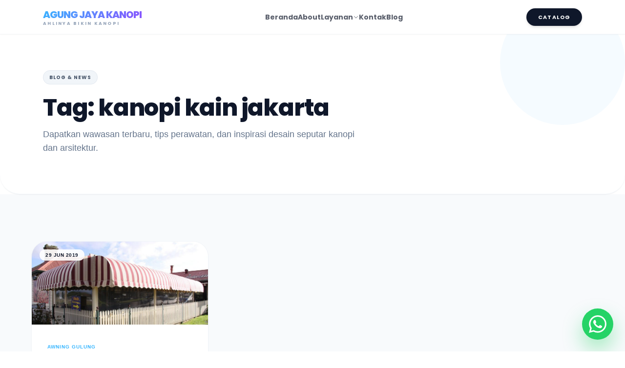

--- FILE ---
content_type: text/html
request_url: https://www.agungjayakanopi.net/tag/kanopi-kain-jakarta/
body_size: 16455
content:
<!DOCTYPE html>
<html lang="id" class="scroll-smooth">
<head>
<meta charset="UTF-8">
<meta name="viewport" content="width=device-width, initial-scale=1.0">
<meta name='robots' content='index, follow, max-image-preview:large, max-snippet:-1, max-video-preview:-1'/>
<title>kanopi kain jakarta Archives - Agung Jaya Kanopi</title><style id="speedycache-used-css">
*,::before,::after{--tw-border-spacing-x:0;--tw-border-spacing-y:0;--tw-translate-x:0;--tw-translate-y:0;--tw-rotate:0;--tw-skew-x:0;--tw-skew-y:0;--tw-scale-x:1;--tw-scale-y:1;--tw-scroll-snap-strictness:proximity;--tw-ring-offset-width:0px;--tw-ring-offset-color:#fff;--tw-ring-offset-shadow:0 0 rgba(0,0,0,0);--tw-ring-shadow:0 0 rgba(0,0,0,0);--tw-shadow:0 0 rgba(0,0,0,0);--tw-shadow-colored:0 0 rgba(0,0,0,0);}::backdrop{--tw-border-spacing-x:0;--tw-border-spacing-y:0;--tw-translate-x:0;--tw-translate-y:0;--tw-rotate:0;--tw-skew-x:0;--tw-skew-y:0;--tw-scale-x:1;--tw-scale-y:1;--tw-scroll-snap-strictness:proximity;--tw-ring-offset-width:0px;--tw-ring-offset-color:#fff;--tw-ring-offset-shadow:0 0 rgba(0,0,0,0);--tw-ring-shadow:0 0 rgba(0,0,0,0);--tw-shadow:0 0 rgba(0,0,0,0);--tw-shadow-colored:0 0 rgba(0,0,0,0);}*,::before,::after{box-sizing:border-box;border-width:0;border-style:solid;border-color:#e5e7eb;}::before,::after{--tw-content:"";}html,:host{line-height:1.5;-webkit-text-size-adjust:100%;-moz-tab-size:4;-o-tab-size:4;tab-size:4;font-family:ui-sans-serif,system-ui,sans-serif,"Apple Color Emoji","Segoe UI Emoji","Segoe UI Symbol","Noto Color Emoji";font-feature-settings:normal;font-variation-settings:normal;-webkit-tap-highlight-color:rgba(255,255,255,0);}body{margin:0;line-height:inherit;}h1,h2,h3,h4,h5,h6{font-size:inherit;font-weight:inherit;}a{color:inherit;text-decoration:inherit;}button,input,optgroup,select,textarea{font-family:inherit;font-feature-settings:inherit;font-variation-settings:inherit;font-size:100%;font-weight:inherit;line-height:inherit;letter-spacing:inherit;color:inherit;margin:0;padding:0;}button,select{text-transform:none;}button,input:where([type='button']),input:where([type='reset']),input:where([type='submit']){-webkit-appearance:button;background-color:rgba(255,255,255,0);background-image:none;}:-moz-focusring{outline:auto;}:-moz-ui-invalid{box-shadow:none;}::-webkit-inner-spin-button,::-webkit-outer-spin-button{height:auto;}[type='search']{-webkit-appearance:textfield;outline-offset:-2px;}::-webkit-search-decoration{-webkit-appearance:none;}::-webkit-file-upload-button{-webkit-appearance:button;font:inherit;}blockquote,dl,dd,h1,h2,h3,h4,h5,h6,hr,figure,p,pre{margin:0;}ol,ul,menu{list-style:none;margin:0;padding:0;}button,[role="button"]{cursor:pointer;}:disabled{cursor:default;}img,svg,video,canvas,audio,iframe,embed,object{display:block;vertical-align:middle;}img,video{max-width:100%;height:auto;}[hidden]:where(:not([hidden="until-found"])){display:none;}.container{width:100%;}@media (min-width:640px){.container{max-width:640px;}}@media (min-width:768px){.container{max-width:768px;}}@media (min-width:1024px){.container{max-width:1024px;}}@media (min-width:1280px){.container{max-width:1280px;}}@media (min-width:1536px){.container{max-width:1536px;}}.pointer-events-none{pointer-events:none;}.fixed{position:fixed;}.absolute{position:absolute;}.relative{position:relative;}.inset-0{inset:0;}.left-0{left:0;}.top-0{top:0;}.bottom-0{bottom:0;}.left-1\/4{left:25%;}.right-1\/4{right:25%;}.right-0{right:0;}.left-4{left:1rem;}.top-4{top:1rem;}.left-1\/2{left:50%;}.z-10{z-index:10;}.-z-10{z-index:-10;}.mx-auto{margin-left:auto;margin-right:auto;}.mb-20{margin-bottom:5rem;}.mb-6{margin-bottom:1.5rem;}.mb-8{margin-bottom:2rem;}.mt-2{margin-top:.5rem;}.mb-4{margin-bottom:1rem;}.mb-3{margin-bottom:.75rem;}.mt-auto{margin-top:auto;}.mb-1{margin-bottom:.25rem;}.mt-1{margin-top:.25rem;}.mt-20{margin-top:5rem;}.line-clamp-3{overflow:hidden;display:-webkit-box;-webkit-box-orient:vertical;-webkit-line-clamp:3;}.block{display:block;}.flex{display:flex;}.inline-flex{display:inline-flex;}.grid{display:grid;}.hidden{display:none;}.aspect-video{aspect-ratio:16/9;}.h-0\.5{height:.125rem;}.h-8{height:2rem;}.h-screen{height:100vh;}.h-1\.5{height:.375rem;}.h-4{height:1rem;}.h-96{height:24rem;}.h-full{height:100%;}.h-64{height:16rem;}.h-6{height:1.5rem;}.h-3{height:.75rem;}.min-h-screen{min-height:100vh;}.w-0{width:0;}.w-8{width:2rem;}.w-full{width:100%;}.w-1\.5{width:.375rem;}.w-4{width:1rem;}.w-96{width:24rem;}.w-64{width:16rem;}.w-6{width:1.5rem;}.w-3{width:.75rem;}.max-w-6xl{max-width:72rem;}.max-w-2xl{max-width:42rem;}.max-w-4xl{max-width:56rem;}.flex-1{flex:1 1 0%;}.-translate-x-1\/2{--tw-translate-x:-50%;transform:translate(var(--tw-translate-x),var(--tw-translate-y)) rotate(var(--tw-rotate)) skewX(var(--tw-skew-x)) skewY(var(--tw-skew-y)) scaleX(var(--tw-scale-x)) scaleY(var(--tw-scale-y));}.animate-ping{animation:ping 1s cubic-bezier(0,0,.2,1) infinite;}.cursor-pointer{cursor:pointer;}.grid-cols-1{grid-template-columns:repeat(1,minmax(0,1fr));}.flex-col{flex-direction:column;}.items-center{align-items:center;}.justify-center{justify-content:center;}.justify-between{justify-content:space-between;}.gap-2{gap:.5rem;}.gap-8{gap:2rem;}.gap-12{gap:3rem;}.gap-3{gap:.75rem;}.gap-4{gap:1rem;}.gap-6{gap:1.5rem;}.gap-1{gap:.25rem;}.space-y-2>:not([hidden])~:not([hidden]){--tw-space-y-reverse:0;margin-top:calc(.5rem * calc(1 - var(--tw-space-y-reverse)));margin-bottom:calc(.5rem * var(--tw-space-y-reverse));}.space-y-6>:not([hidden])~:not([hidden]){--tw-space-y-reverse:0;margin-top:calc(1.5rem * calc(1 - var(--tw-space-y-reverse)));margin-bottom:calc(1.5rem * var(--tw-space-y-reverse));}.overflow-hidden{overflow:hidden;}.scroll-smooth{scroll-behavior:smooth;}.rounded-2xl{border-radius:1rem;}.rounded-lg{border-radius:.5rem;}.rounded-xl{border-radius:.75rem;}.rounded-full{border-radius:9999px;}.rounded-\[2rem\]{border-radius:2rem;}.rounded-b-\[2\.5rem\]{border-bottom-right-radius:2.5rem;border-bottom-left-radius:2.5rem;}.border{border-width:1px;}.border-b{border-bottom-width:1px;}.border-t{border-top-width:1px;}.border-slate-100{--tw-border-opacity:1;}.border-white\/10{}.border-white\/5{}.border-slate-200{--tw-border-opacity:1;}.border-slate-50{--tw-border-opacity:1;}.bg-brand-blue{--tw-bg-opacity:1;}.bg-white{--tw-bg-opacity:1;}.bg-white\/90{}.bg-brand-purple{--tw-bg-opacity:1;}.bg-slate-950{--tw-bg-opacity:1;}.bg-white\/5{}.bg-\[\#F8FAFC\]{--tw-bg-opacity:1;}.bg-slate-100{--tw-bg-opacity:1;}.bg-slate-50{--tw-bg-opacity:1;}.bg-brand-blue\/5{}.bg-brand-dark{--tw-bg-opacity:1;}.bg-\[\#25D366\]{--tw-bg-opacity:1;}.bg-slate-200{--tw-bg-opacity:1;}.bg-logo-gradient{background-image:linear-gradient(135deg,#38b6ff 0%,#8c52ff 100%);}.bg-gradient-to-br{background-image:linear-gradient(to bottom right,var(--tw-gradient-stops));}.bg-gradient-to-r{background-image:linear-gradient(to right,var(--tw-gradient-stops));}.from-brand-blue{--tw-gradient-from:#38b6ff var(--tw-gradient-from-position);--tw-gradient-stops:var(--tw-gradient-from),var(--tw-gradient-to);}.to-brand-purple{--tw-gradient-to:#8c52ff var(--tw-gradient-to-position);}.bg-clip-text{-webkit-background-clip:text;background-clip:text;}.fill-current{fill:currentColor;}.object-cover{-o-object-fit:cover;object-fit:cover;}.p-2{padding:.5rem;}.p-3{padding:.75rem;}.p-6{padding:1.5rem;}.px-6{padding-left:1.5rem;padding-right:1.5rem;}.px-8{padding-left:2rem;padding-right:2rem;}.py-2\.5{padding-top:.625rem;padding-bottom:.625rem;}.py-4{padding-top:1rem;padding-bottom:1rem;}.px-4{padding-left:1rem;padding-right:1rem;}.py-3{padding-top:.75rem;padding-bottom:.75rem;}.py-16{padding-top:4rem;padding-bottom:4rem;}.py-1\.5{padding-top:.375rem;padding-bottom:.375rem;}.py-1{padding-top:.25rem;padding-bottom:.25rem;}.px-3{padding-left:.75rem;padding-right:.75rem;}.py-2{padding-top:.5rem;padding-bottom:.5rem;}.py-3\.5{padding-top:.875rem;padding-bottom:.875rem;}.pb-10{padding-bottom:2.5rem;}.pb-16{padding-bottom:4rem;}.pt-20{padding-top:5rem;}.pt-4{padding-top:1rem;}.pb-12{padding-bottom:3rem;}.pt-28{padding-top:7rem;}.pt-6{padding-top:1.5rem;}.text-center{text-align:center;}.font-poppins{font-family:Poppins,sans-serif;}.font-roboto{font-family:Roboto,sans-serif;}.text-\[10px\]{font-size:10px;}.text-\[11px\]{font-size:11px;}.text-lg{font-size:1.125rem;line-height:1.75rem;}.text-sm{font-size:.875rem;line-height:1.25rem;}.text-xl{font-size:1.25rem;line-height:1.75rem;}.text-xs{font-size:.75rem;line-height:1rem;}.text-2xl{font-size:1.5rem;line-height:2rem;}.text-3xl{font-size:1.875rem;line-height:2.25rem;}.text-\[9px\]{font-size:9px;}.font-bold{font-weight:700;}.font-black{font-weight:900;}.font-medium{font-weight:500;}.uppercase{text-transform:uppercase;}.leading-relaxed{line-height:1.625;}.leading-none{line-height:1;}.leading-\[1\.1\]{line-height:1.1;}.leading-snug{line-height:1.375;}.tracking-tight{letter-spacing:-.025em;}.tracking-widest{letter-spacing:.1em;}.tracking-\[0\.2em\]{letter-spacing:.2em;}.tracking-\[0\.4em\]{letter-spacing:.4em;}.tracking-tighter{letter-spacing:-.05em;}.tracking-wide{letter-spacing:.025em;}.tracking-wider{letter-spacing:.05em;}.tracking-\[0\.3em\]{letter-spacing:.3em;}.tracking-\[0\.25em\]{letter-spacing:.25em;}.text-slate-500{--tw-text-opacity:1;}.text-slate-800{--tw-text-opacity:1;}.text-slate-900{--tw-text-opacity:1;}.text-white{--tw-text-opacity:1;}.text-slate-300{--tw-text-opacity:1;}.text-slate-400{--tw-text-opacity:1;}.text-slate-600{--tw-text-opacity:1;}.text-transparent{color:rgba(255,255,255,0);}.text-brand-blue{--tw-text-opacity:1;}.text-brand-dark{--tw-text-opacity:1;}.text-slate-700{--tw-text-opacity:1;}.text-brand-dark\/70{}.antialiased{-webkit-font-smoothing:antialiased;-moz-osx-font-smoothing:grayscale;}.opacity-0{opacity:0;}.opacity-10{opacity:.1;}.shadow-2xl{--tw-shadow-colored:0 25px 50px -12px var(--tw-shadow-color);box-shadow:var(--tw-ring-offset-shadow,0 0 rgba(0,0,0,0)),var(--tw-ring-shadow,0 0 rgba(0,0,0,0)),var(--tw-shadow);}.shadow-lg{--tw-shadow-colored:0 10px 15px -3px var(--tw-shadow-color),0 4px 6px -4px var(--tw-shadow-color);box-shadow:var(--tw-ring-offset-shadow,0 0 rgba(0,0,0,0)),var(--tw-ring-shadow,0 0 rgba(0,0,0,0)),var(--tw-shadow);}.shadow-xl{--tw-shadow-colored:0 20px 25px -5px var(--tw-shadow-color),0 8px 10px -6px var(--tw-shadow-color);box-shadow:var(--tw-ring-offset-shadow,0 0 rgba(0,0,0,0)),var(--tw-ring-shadow,0 0 rgba(0,0,0,0)),var(--tw-shadow);}.shadow-\[0_0_10px_\#38b6ff\]{--tw-shadow:0 0 10px #38b6ff;--tw-shadow-colored:0 0 10px var(--tw-shadow-color);box-shadow:var(--tw-ring-offset-shadow,0 0 rgba(0,0,0,0)),var(--tw-ring-shadow,0 0 rgba(0,0,0,0)),var(--tw-shadow);}.shadow-\[0_0_10px_\#8c52ff\]{--tw-shadow:0 0 10px #8c52ff;--tw-shadow-colored:0 0 10px var(--tw-shadow-color);box-shadow:var(--tw-ring-offset-shadow,0 0 rgba(0,0,0,0)),var(--tw-ring-shadow,0 0 rgba(0,0,0,0)),var(--tw-shadow);}.shadow-md{--tw-shadow-colored:0 4px 6px -1px var(--tw-shadow-color),0 2px 4px -2px var(--tw-shadow-color);box-shadow:var(--tw-ring-offset-shadow,0 0 rgba(0,0,0,0)),var(--tw-ring-shadow,0 0 rgba(0,0,0,0)),var(--tw-shadow);}.shadow-sm{--tw-shadow-colored:0 1px 2px 0 var(--tw-shadow-color);box-shadow:var(--tw-ring-offset-shadow,0 0 rgba(0,0,0,0)),var(--tw-ring-shadow,0 0 rgba(0,0,0,0)),var(--tw-shadow);}.blur-\[120px\]{--tw-blur:blur(120px);filter:var(--tw-blur) var(--tw-brightness) var(--tw-contrast) var(--tw-grayscale) var(--tw-hue-rotate) var(--tw-invert) var(--tw-saturate) var(--tw-sepia) var(--tw-drop-shadow);}.blur-3xl{--tw-blur:blur(64px);filter:var(--tw-blur) var(--tw-brightness) var(--tw-contrast) var(--tw-grayscale) var(--tw-hue-rotate) var(--tw-invert) var(--tw-saturate) var(--tw-sepia) var(--tw-drop-shadow);}.backdrop-blur-md{--tw-backdrop-blur:blur(12px);-webkit-backdrop-filter:var(--tw-backdrop-blur) var(--tw-backdrop-brightness) var(--tw-backdrop-contrast) var(--tw-backdrop-grayscale) var(--tw-backdrop-hue-rotate) var(--tw-backdrop-invert) var(--tw-backdrop-opacity) var(--tw-backdrop-saturate) var(--tw-backdrop-sepia);backdrop-filter:var(--tw-backdrop-blur) var(--tw-backdrop-brightness) var(--tw-backdrop-contrast) var(--tw-backdrop-grayscale) var(--tw-backdrop-hue-rotate) var(--tw-backdrop-invert) var(--tw-backdrop-opacity) var(--tw-backdrop-saturate) var(--tw-backdrop-sepia);}.backdrop-blur-sm{--tw-backdrop-blur:blur(4px);-webkit-backdrop-filter:var(--tw-backdrop-blur) var(--tw-backdrop-brightness) var(--tw-backdrop-contrast) var(--tw-backdrop-grayscale) var(--tw-backdrop-hue-rotate) var(--tw-backdrop-invert) var(--tw-backdrop-opacity) var(--tw-backdrop-saturate) var(--tw-backdrop-sepia);backdrop-filter:var(--tw-backdrop-blur) var(--tw-backdrop-brightness) var(--tw-backdrop-contrast) var(--tw-backdrop-grayscale) var(--tw-backdrop-hue-rotate) var(--tw-backdrop-invert) var(--tw-backdrop-opacity) var(--tw-backdrop-saturate) var(--tw-backdrop-sepia);}.backdrop-blur{--tw-backdrop-blur:blur(8px);-webkit-backdrop-filter:var(--tw-backdrop-blur) var(--tw-backdrop-brightness) var(--tw-backdrop-contrast) var(--tw-backdrop-grayscale) var(--tw-backdrop-hue-rotate) var(--tw-backdrop-invert) var(--tw-backdrop-opacity) var(--tw-backdrop-saturate) var(--tw-backdrop-sepia);backdrop-filter:var(--tw-backdrop-blur) var(--tw-backdrop-brightness) var(--tw-backdrop-contrast) var(--tw-backdrop-grayscale) var(--tw-backdrop-hue-rotate) var(--tw-backdrop-invert) var(--tw-backdrop-opacity) var(--tw-backdrop-saturate) var(--tw-backdrop-sepia);}.transition-all{transition-property:all;transition-timing-function:cubic-bezier(.4,0,.2,1);transition-duration:150ms;}.transition-colors{transition-property:color,background-color,border-color,text-decoration-color,fill,stroke;transition-timing-function:cubic-bezier(.4,0,.2,1);transition-duration:150ms;}.transition-transform{transition-property:transform;transition-timing-function:cubic-bezier(.4,0,.2,1);transition-duration:150ms;}.transition-opacity{transition-property:opacity;transition-timing-function:cubic-bezier(.4,0,.2,1);transition-duration:150ms;}.duration-300{transition-duration:300ms;}.duration-500{transition-duration:500ms;}.duration-700{transition-duration:700ms;}.no-scrollbar::-webkit-scrollbar{display:none;}.no-scrollbar{-ms-overflow-style:none;scrollbar-width:none;}.selection\:bg-brand-blue *::-moz-selection{--tw-bg-opacity:1;}.selection\:bg-brand-blue *::selection{--tw-bg-opacity:1;}.selection\:text-white *::-moz-selection{--tw-text-opacity:1;}.selection\:text-white *::selection{--tw-text-opacity:1;}.selection\:bg-brand-blue::-moz-selection{--tw-bg-opacity:1;}.selection\:bg-brand-blue::selection{--tw-bg-opacity:1;}.selection\:text-white::-moz-selection{--tw-text-opacity:1;}.selection\:text-white::selection{--tw-text-opacity:1;}.hover\:-translate-y-1:hover{--tw-translate-y:-.25rem;transform:translate(var(--tw-translate-x),var(--tw-translate-y)) rotate(var(--tw-rotate)) skewX(var(--tw-skew-x)) skewY(var(--tw-skew-y)) scaleX(var(--tw-scale-x)) scaleY(var(--tw-scale-y));}.hover\:scale-\[1\.02\]:hover{--tw-scale-x:1.02;--tw-scale-y:1.02;transform:translate(var(--tw-translate-x),var(--tw-translate-y)) rotate(var(--tw-rotate)) skewX(var(--tw-skew-x)) skewY(var(--tw-skew-y)) scaleX(var(--tw-scale-x)) scaleY(var(--tw-scale-y));}.hover\:bg-brand-blue:hover{--tw-bg-opacity:1;}.hover\:bg-slate-50:hover{--tw-bg-opacity:1;}.hover\:bg-white\/5:hover{}.hover\:text-brand-blue:hover{--tw-text-opacity:1;}.hover\:text-white:hover{--tw-text-opacity:1;}.hover\:underline:hover{text-decoration-line:underline;}.hover\:shadow-xl:hover{--tw-shadow-colored:0 20px 25px -5px var(--tw-shadow-color),0 8px 10px -6px var(--tw-shadow-color);box-shadow:var(--tw-ring-offset-shadow,0 0 rgba(0,0,0,0)),var(--tw-ring-shadow,0 0 rgba(0,0,0,0)),var(--tw-shadow);}.focus\:outline-none:focus{outline:2px solid rgba(255,255,255,0);outline-offset:2px;}.active\:scale-95:active{--tw-scale-x:.95;--tw-scale-y:.95;transform:translate(var(--tw-translate-x),var(--tw-translate-y)) rotate(var(--tw-rotate)) skewX(var(--tw-skew-x)) skewY(var(--tw-skew-y)) scaleX(var(--tw-scale-x)) scaleY(var(--tw-scale-y));}.active\:scale-90:active{--tw-scale-x:.9;--tw-scale-y:.9;transform:translate(var(--tw-translate-x),var(--tw-translate-y)) rotate(var(--tw-rotate)) skewX(var(--tw-skew-x)) skewY(var(--tw-skew-y)) scaleX(var(--tw-scale-x)) scaleY(var(--tw-scale-y));}.group:hover .group-hover\:w-full{width:100%;}.group:hover .group-hover\:scale-110{--tw-scale-x:1.1;--tw-scale-y:1.1;transform:translate(var(--tw-translate-x),var(--tw-translate-y)) rotate(var(--tw-rotate)) skewX(var(--tw-skew-x)) skewY(var(--tw-skew-y)) scaleX(var(--tw-scale-x)) scaleY(var(--tw-scale-y));}.group:hover .group-hover\:text-brand-blue{--tw-text-opacity:1;}.group:hover .group-hover\:opacity-100{opacity:1;}@media (min-width:768px){.md\:block{display:block;}.md\:flex{display:flex;}.md\:inline-flex{display:inline-flex;}.md\:hidden{display:none;}.md\:grid-cols-3{grid-template-columns:repeat(3,minmax(0,1fr));}.md\:grid-cols-2{grid-template-columns:repeat(2,minmax(0,1fr));}.md\:flex-row{flex-direction:row;}.md\:p-8{padding:2rem;}.md\:py-24{padding-top:6rem;padding-bottom:6rem;}.md\:pb-20{padding-bottom:5rem;}.md\:pt-36{padding-top:9rem;}.md\:text-left{text-align:left;}.md\:text-5xl{font-size:3rem;line-height:1;}.md\:text-lg{font-size:1.125rem;line-height:1.75rem;}}@media (min-width:1024px){.lg\:grid-cols-3{grid-template-columns:repeat(3,minmax(0,1fr));}.lg\:gap-20{gap:5rem;}}@font-face{font-display:swap;font-family:"Poppins";font-style:normal;font-weight:400;src:url("https://www.agungjayakanopi.net/wp-content/cache/speedycache/www.agungjayakanopi.net/fonts/f29965e7a2a2f05e816c35b213ae26ed/pxiEyp8kv8JHgFVrJJbecnFHGPezSQ.woff2") format("woff2");unicode-range:U+0900-097F,U+1CD0-1CF9,U+200C-200D,U+20A8,U+20B9,U+20F0,U+25CC,U+A830-A839,U+A8E0-A8FF,U+11B00-11B09;}@font-face{font-display:swap;font-family:"Poppins";font-style:normal;font-weight:400;src:url("https://www.agungjayakanopi.net/wp-content/cache/speedycache/www.agungjayakanopi.net/fonts/f29965e7a2a2f05e816c35b213ae26ed/pxiEyp8kv8JHgFVrJJnecnFHGPezSQ.woff2") format("woff2");unicode-range:U+0100-02BA,U+02BD-02C5,U+02C7-02CC,U+02CE-02D7,U+02DD-02FF,U+0304,U+0308,U+0329,U+1D00-1DBF,U+1E00-1E9F,U+1EF2-1EFF,U+2020,U+20A0-20AB,U+20AD-20C0,U+2113,U+2C60-2C7F,U+A720-A7FF;}@font-face{font-display:swap;font-family:"Poppins";font-style:normal;font-weight:400;src:url("https://www.agungjayakanopi.net/wp-content/cache/speedycache/www.agungjayakanopi.net/fonts/f29965e7a2a2f05e816c35b213ae26ed/pxiEyp8kv8JHgFVrJJfecnFHGPc.woff2") format("woff2");unicode-range:U+0000-00FF,U+0131,U+0152-0153,U+02BB-02BC,U+02C6,U+02DA,U+02DC,U+0304,U+0308,U+0329,U+2000-206F,U+20AC,U+2122,U+2191,U+2193,U+2212,U+2215,U+FEFF,U+FFFD;}@font-face{font-display:swap;font-family:"Poppins";font-style:normal;font-weight:600;src:url("https://www.agungjayakanopi.net/wp-content/cache/speedycache/www.agungjayakanopi.net/fonts/f29965e7a2a2f05e816c35b213ae26ed/pxiByp8kv8JHgFVrLEj6Z11lFd2JQEl8qw.woff2") format("woff2");unicode-range:U+0900-097F,U+1CD0-1CF9,U+200C-200D,U+20A8,U+20B9,U+20F0,U+25CC,U+A830-A839,U+A8E0-A8FF,U+11B00-11B09;}@font-face{font-display:swap;font-family:"Poppins";font-style:normal;font-weight:600;src:url("https://www.agungjayakanopi.net/wp-content/cache/speedycache/www.agungjayakanopi.net/fonts/f29965e7a2a2f05e816c35b213ae26ed/pxiByp8kv8JHgFVrLEj6Z1JlFd2JQEl8qw.woff2") format("woff2");unicode-range:U+0100-02BA,U+02BD-02C5,U+02C7-02CC,U+02CE-02D7,U+02DD-02FF,U+0304,U+0308,U+0329,U+1D00-1DBF,U+1E00-1E9F,U+1EF2-1EFF,U+2020,U+20A0-20AB,U+20AD-20C0,U+2113,U+2C60-2C7F,U+A720-A7FF;}@font-face{font-display:swap;font-family:"Poppins";font-style:normal;font-weight:600;src:url("https://www.agungjayakanopi.net/wp-content/cache/speedycache/www.agungjayakanopi.net/fonts/f29965e7a2a2f05e816c35b213ae26ed/pxiByp8kv8JHgFVrLEj6Z1xlFd2JQEk.woff2") format("woff2");unicode-range:U+0000-00FF,U+0131,U+0152-0153,U+02BB-02BC,U+02C6,U+02DA,U+02DC,U+0304,U+0308,U+0329,U+2000-206F,U+20AC,U+2122,U+2191,U+2193,U+2212,U+2215,U+FEFF,U+FFFD;}@font-face{font-display:swap;font-family:"Poppins";font-style:normal;font-weight:700;src:url("https://www.agungjayakanopi.net/wp-content/cache/speedycache/www.agungjayakanopi.net/fonts/f29965e7a2a2f05e816c35b213ae26ed/pxiByp8kv8JHgFVrLCz7Z11lFd2JQEl8qw.woff2") format("woff2");unicode-range:U+0900-097F,U+1CD0-1CF9,U+200C-200D,U+20A8,U+20B9,U+20F0,U+25CC,U+A830-A839,U+A8E0-A8FF,U+11B00-11B09;}@font-face{font-display:swap;font-family:"Poppins";font-style:normal;font-weight:700;src:url("https://www.agungjayakanopi.net/wp-content/cache/speedycache/www.agungjayakanopi.net/fonts/f29965e7a2a2f05e816c35b213ae26ed/pxiByp8kv8JHgFVrLCz7Z1JlFd2JQEl8qw.woff2") format("woff2");unicode-range:U+0100-02BA,U+02BD-02C5,U+02C7-02CC,U+02CE-02D7,U+02DD-02FF,U+0304,U+0308,U+0329,U+1D00-1DBF,U+1E00-1E9F,U+1EF2-1EFF,U+2020,U+20A0-20AB,U+20AD-20C0,U+2113,U+2C60-2C7F,U+A720-A7FF;}@font-face{font-display:swap;font-family:"Poppins";font-style:normal;font-weight:700;src:url("https://www.agungjayakanopi.net/wp-content/cache/speedycache/www.agungjayakanopi.net/fonts/f29965e7a2a2f05e816c35b213ae26ed/pxiByp8kv8JHgFVrLCz7Z1xlFd2JQEk.woff2") format("woff2");unicode-range:U+0000-00FF,U+0131,U+0152-0153,U+02BB-02BC,U+02C6,U+02DA,U+02DC,U+0304,U+0308,U+0329,U+2000-206F,U+20AC,U+2122,U+2191,U+2193,U+2212,U+2215,U+FEFF,U+FFFD;}@font-face{font-display:swap;font-family:"Poppins";font-style:normal;font-weight:800;src:url("https://www.agungjayakanopi.net/wp-content/cache/speedycache/www.agungjayakanopi.net/fonts/f29965e7a2a2f05e816c35b213ae26ed/pxiByp8kv8JHgFVrLDD4Z11lFd2JQEl8qw.woff2") format("woff2");unicode-range:U+0900-097F,U+1CD0-1CF9,U+200C-200D,U+20A8,U+20B9,U+20F0,U+25CC,U+A830-A839,U+A8E0-A8FF,U+11B00-11B09;}@font-face{font-display:swap;font-family:"Poppins";font-style:normal;font-weight:800;src:url("https://www.agungjayakanopi.net/wp-content/cache/speedycache/www.agungjayakanopi.net/fonts/f29965e7a2a2f05e816c35b213ae26ed/pxiByp8kv8JHgFVrLDD4Z1JlFd2JQEl8qw.woff2") format("woff2");unicode-range:U+0100-02BA,U+02BD-02C5,U+02C7-02CC,U+02CE-02D7,U+02DD-02FF,U+0304,U+0308,U+0329,U+1D00-1DBF,U+1E00-1E9F,U+1EF2-1EFF,U+2020,U+20A0-20AB,U+20AD-20C0,U+2113,U+2C60-2C7F,U+A720-A7FF;}@font-face{font-display:swap;font-family:"Poppins";font-style:normal;font-weight:800;src:url("https://www.agungjayakanopi.net/wp-content/cache/speedycache/www.agungjayakanopi.net/fonts/f29965e7a2a2f05e816c35b213ae26ed/pxiByp8kv8JHgFVrLDD4Z1xlFd2JQEk.woff2") format("woff2");unicode-range:U+0000-00FF,U+0131,U+0152-0153,U+02BB-02BC,U+02C6,U+02DA,U+02DC,U+0304,U+0308,U+0329,U+2000-206F,U+20AC,U+2122,U+2191,U+2193,U+2212,U+2215,U+FEFF,U+FFFD;}@font-face{font-family:swiper-icons;src:url("data:application/font-woff;charset=utf-8;base64, [base64]//wADZ2x5ZgAAAywAAADMAAAD2MHtryVoZWFkAAABbAAAADAAAAA2E2+eoWhoZWEAAAGcAAAAHwAAACQC9gDzaG10eAAAAigAAAAZAAAArgJkABFsb2NhAAAC0AAAAFoAAABaFQAUGG1heHAAAAG8AAAAHwAAACAAcABAbmFtZQAAA/gAAAE5AAACXvFdBwlwb3N0AAAFNAAAAGIAAACE5s74hXjaY2BkYGAAYpf5Hu/j+W2+MnAzMYDAzaX6QjD6/4//Bxj5GA8AuRwMYGkAPywL13jaY2BkYGA88P8Agx4j+/8fQDYfA1AEBWgDAIB2BOoAeNpjYGRgYNBh4GdgYgABEMnIABJzYNADCQAACWgAsQB42mNgYfzCOIGBlYGB0YcxjYGBwR1Kf2WQZGhhYGBiYGVmgAFGBiQQkOaawtDAoMBQxXjg/wEGPcYDDA4wNUA2CCgwsAAAO4EL6gAAeNpj2M0gyAACqxgGNWBkZ2D4/wMA+xkDdgAAAHjaY2BgYGaAYBkGRgYQiAHyGMF8FgYHIM3DwMHABGQrMOgyWDLEM1T9/w8UBfEMgLzE////P/5//f/V/xv+r4eaAAeMbAxwIUYmIMHEgKYAYjUcsDAwsLKxc3BycfPw8jEQA/[base64]/uznmfPFBNODM2K7MTQ45YEAZqGP81AmGGcF3iPqOop0r1SPTaTbVkfUe4HXj97wYE+yNwWYxwWu4v1ugWHgo3S1XdZEVqWM7ET0cfnLGxWfkgR42o2PvWrDMBSFj/IHLaF0zKjRgdiVMwScNRAoWUoH78Y2icB/yIY09An6AH2Bdu/UB+yxopYshQiEvnvu0dURgDt8QeC8PDw7Fpji3fEA4z/PEJ6YOB5hKh4dj3EvXhxPqH/SKUY3rJ7srZ4FZnh1PMAtPhwP6fl2PMJMPDgeQ4rY8YT6Gzao0eAEA409DuggmTnFnOcSCiEiLMgxCiTI6Cq5DZUd3Qmp10vO0LaLTd2cjN4fOumlc7lUYbSQcZFkutRG7g6JKZKy0RmdLY680CDnEJ+UMkpFFe1RN7nxdVpXrC4aTtnaurOnYercZg2YVmLN/d/gczfEimrE/fs/bOuq29Zmn8tloORaXgZgGa78yO9/cnXm2BpaGvq25Dv9S4E9+5SIc9PqupJKhYFSSl47+Qcr1mYNAAAAeNptw0cKwkAAAMDZJA8Q7OUJvkLsPfZ6zFVERPy8qHh2YER+3i/BP83vIBLLySsoKimrqKqpa2hp6+jq6RsYGhmbmJqZSy0sraxtbO3sHRydnEMU4uR6yx7JJXveP7WrDycAAAAAAAH//wACeNpjYGRgYOABYhkgZgJCZgZNBkYGLQZtIJsFLMYAAAw3ALgAeNolizEKgDAQBCchRbC2sFER0YD6qVQiBCv/H9ezGI6Z5XBAw8CBK/m5iQQVauVbXLnOrMZv2oLdKFa8Pjuru2hJzGabmOSLzNMzvutpB3N42mNgZGBg4GKQYzBhYMxJLMlj4GBgAYow/P/PAJJhLM6sSoWKfWCAAwDAjgbRAAB42mNgYGBkAIIbCZo5IPrmUn0hGA0AO8EFTQAA");font-weight:400;font-style:normal;}:root{--swiper-theme-color:#007aff;}:host{position:relative;display:block;margin-left:auto;margin-right:auto;z-index:1;}:root{--swiper-navigation-size:44px;}:root{--f-spinner-width:36px;--f-spinner-height:36px;--f-spinner-color-1:rgba(0,0,0,.1);--f-spinner-color-2:rgba(17,24,28,.8);--f-spinner-stroke:2.75;}:root{--f-button-width:40px;--f-button-height:40px;--f-button-border:0;--f-button-border-radius:0;--f-button-color:#374151;--f-button-bg:#f8f8f8;--f-button-hover-bg:#e0e0e0;--f-button-active-bg:#d0d0d0;--f-button-shadow:none;--f-button-transition:all .15s ease;--f-button-transform:none;--f-button-svg-width:20px;--f-button-svg-height:20px;--f-button-svg-stroke-width:1.5;--f-button-svg-fill:none;--f-button-svg-filter:none;--f-button-svg-disabled-opacity:.65;}[data-fancybox-toggle-slideshow]{position:relative;}*,::before,::after{--tw-border-spacing-x:0;--tw-border-spacing-y:0;--tw-translate-x:0;--tw-translate-y:0;--tw-rotate:0;--tw-skew-x:0;--tw-skew-y:0;--tw-scale-x:1;--tw-scale-y:1;--tw-scroll-snap-strictness:proximity;--tw-ring-offset-width:0px;--tw-ring-offset-color:#fff;--tw-ring-offset-shadow:0 0 rgba(0,0,0,0);--tw-ring-shadow:0 0 rgba(0,0,0,0);--tw-shadow:0 0 rgba(0,0,0,0);--tw-shadow-colored:0 0 rgba(0,0,0,0);}::backdrop{--tw-border-spacing-x:0;--tw-border-spacing-y:0;--tw-translate-x:0;--tw-translate-y:0;--tw-rotate:0;--tw-skew-x:0;--tw-skew-y:0;--tw-scale-x:1;--tw-scale-y:1;--tw-scroll-snap-strictness:proximity;--tw-ring-offset-width:0px;--tw-ring-offset-color:#fff;--tw-ring-offset-shadow:0 0 rgba(0,0,0,0);--tw-ring-shadow:0 0 rgba(0,0,0,0);--tw-shadow:0 0 rgba(0,0,0,0);--tw-shadow-colored:0 0 rgba(0,0,0,0);}*,::before,::after{box-sizing:border-box;border-width:0;border-style:solid;border-color:#e5e7eb;}::before,::after{--tw-content:"";}html,:host{line-height:1.5;-webkit-text-size-adjust:100%;-moz-tab-size:4;-o-tab-size:4;tab-size:4;font-family:ui-sans-serif,system-ui,sans-serif,"Apple Color Emoji","Segoe UI Emoji","Segoe UI Symbol","Noto Color Emoji";font-feature-settings:normal;font-variation-settings:normal;-webkit-tap-highlight-color:rgba(255,255,255,0);}body{margin:0;line-height:inherit;}h1,h2,h3,h4,h5,h6{font-size:inherit;font-weight:inherit;}a{color:inherit;text-decoration:inherit;}button,input,optgroup,select,textarea{font-family:inherit;font-feature-settings:inherit;font-variation-settings:inherit;font-size:100%;font-weight:inherit;line-height:inherit;letter-spacing:inherit;color:inherit;margin:0;padding:0;}button,select{text-transform:none;}button,input:where([type='button']),input:where([type='reset']),input:where([type='submit']){-webkit-appearance:button;background-color:rgba(255,255,255,0);background-image:none;}:-moz-focusring{outline:auto;}:-moz-ui-invalid{box-shadow:none;}::-webkit-inner-spin-button,::-webkit-outer-spin-button{height:auto;}[type='search']{-webkit-appearance:textfield;outline-offset:-2px;}::-webkit-search-decoration{-webkit-appearance:none;}::-webkit-file-upload-button{-webkit-appearance:button;font:inherit;}blockquote,dl,dd,h1,h2,h3,h4,h5,h6,hr,figure,p,pre{margin:0;}ol,ul,menu{list-style:none;margin:0;padding:0;}button,[role="button"]{cursor:pointer;}:disabled{cursor:default;}img,svg,video,canvas,audio,iframe,embed,object{display:block;vertical-align:middle;}img,video{max-width:100%;height:auto;}[hidden]:where(:not([hidden="until-found"])){display:none;}.container{width:100%;}@media (min-width:640px){.container{max-width:640px;}}@media (min-width:768px){.container{max-width:768px;}}@media (min-width:1024px){.container{max-width:1024px;}}@media (min-width:1280px){.container{max-width:1280px;}}@media (min-width:1536px){.container{max-width:1536px;}}.pointer-events-none{pointer-events:none;}.fixed{position:fixed;}.absolute{position:absolute;}.relative{position:relative;}.inset-0{inset:0;}.left-0{left:0;}.top-0{top:0;}.bottom-0{bottom:0;}.left-1\/4{left:25%;}.right-1\/4{right:25%;}.right-0{right:0;}.left-4{left:1rem;}.top-4{top:1rem;}.left-1\/2{left:50%;}.z-10{z-index:10;}.-z-10{z-index:-10;}.mx-auto{margin-left:auto;margin-right:auto;}.mb-20{margin-bottom:5rem;}.mb-6{margin-bottom:1.5rem;}.mb-8{margin-bottom:2rem;}.mt-2{margin-top:.5rem;}.mb-4{margin-bottom:1rem;}.mb-3{margin-bottom:.75rem;}.mt-auto{margin-top:auto;}.mb-1{margin-bottom:.25rem;}.mt-1{margin-top:.25rem;}.mt-20{margin-top:5rem;}.line-clamp-3{overflow:hidden;display:-webkit-box;-webkit-box-orient:vertical;-webkit-line-clamp:3;}.block{display:block;}.flex{display:flex;}.inline-flex{display:inline-flex;}.grid{display:grid;}.hidden{display:none;}.aspect-video{aspect-ratio:16/9;}.h-0\.5{height:.125rem;}.h-8{height:2rem;}.h-screen{height:100vh;}.h-1\.5{height:.375rem;}.h-4{height:1rem;}.h-96{height:24rem;}.h-full{height:100%;}.h-64{height:16rem;}.h-6{height:1.5rem;}.h-3{height:.75rem;}.min-h-screen{min-height:100vh;}.w-0{width:0;}.w-8{width:2rem;}.w-full{width:100%;}.w-1\.5{width:.375rem;}.w-4{width:1rem;}.w-96{width:24rem;}.w-64{width:16rem;}.w-6{width:1.5rem;}.w-3{width:.75rem;}.max-w-6xl{max-width:72rem;}.max-w-2xl{max-width:42rem;}.max-w-4xl{max-width:56rem;}.flex-1{flex:1 1 0%;}.-translate-x-1\/2{--tw-translate-x:-50%;transform:translate(var(--tw-translate-x),var(--tw-translate-y)) rotate(var(--tw-rotate)) skewX(var(--tw-skew-x)) skewY(var(--tw-skew-y)) scaleX(var(--tw-scale-x)) scaleY(var(--tw-scale-y));}.animate-ping{animation:ping 1s cubic-bezier(0,0,.2,1) infinite;}.cursor-pointer{cursor:pointer;}.grid-cols-1{grid-template-columns:repeat(1,minmax(0,1fr));}.flex-col{flex-direction:column;}.items-center{align-items:center;}.justify-center{justify-content:center;}.justify-between{justify-content:space-between;}.gap-2{gap:.5rem;}.gap-8{gap:2rem;}.gap-12{gap:3rem;}.gap-3{gap:.75rem;}.gap-4{gap:1rem;}.gap-6{gap:1.5rem;}.gap-1{gap:.25rem;}.space-y-2>:not([hidden])~:not([hidden]){--tw-space-y-reverse:0;margin-top:calc(.5rem * calc(1 - var(--tw-space-y-reverse)));margin-bottom:calc(.5rem * var(--tw-space-y-reverse));}.space-y-6>:not([hidden])~:not([hidden]){--tw-space-y-reverse:0;margin-top:calc(1.5rem * calc(1 - var(--tw-space-y-reverse)));margin-bottom:calc(1.5rem * var(--tw-space-y-reverse));}.overflow-hidden{overflow:hidden;}.scroll-smooth{scroll-behavior:smooth;}.rounded-2xl{border-radius:1rem;}.rounded-lg{border-radius:.5rem;}.rounded-xl{border-radius:.75rem;}.rounded-full{border-radius:9999px;}.rounded-\[2rem\]{border-radius:2rem;}.rounded-b-\[2\.5rem\]{border-bottom-right-radius:2.5rem;border-bottom-left-radius:2.5rem;}.border{border-width:1px;}.border-b{border-bottom-width:1px;}.border-t{border-top-width:1px;}.border-slate-100{--tw-border-opacity:1;}.border-white\/10{}.border-white\/5{}.border-slate-200{--tw-border-opacity:1;}.border-slate-50{--tw-border-opacity:1;}.bg-brand-blue{--tw-bg-opacity:1;}.bg-white{--tw-bg-opacity:1;}.bg-white\/90{}.bg-brand-purple{--tw-bg-opacity:1;}.bg-slate-950{--tw-bg-opacity:1;}.bg-white\/5{}.bg-\[\#F8FAFC\]{--tw-bg-opacity:1;}.bg-slate-100{--tw-bg-opacity:1;}.bg-slate-50{--tw-bg-opacity:1;}.bg-brand-blue\/5{}.bg-brand-dark{--tw-bg-opacity:1;}.bg-\[\#25D366\]{--tw-bg-opacity:1;}.bg-slate-200{--tw-bg-opacity:1;}.bg-logo-gradient{background-image:linear-gradient(135deg,#38b6ff 0%,#8c52ff 100%);}.bg-gradient-to-br{background-image:linear-gradient(to bottom right,var(--tw-gradient-stops));}.bg-gradient-to-r{background-image:linear-gradient(to right,var(--tw-gradient-stops));}.from-brand-blue{--tw-gradient-from:#38b6ff var(--tw-gradient-from-position);--tw-gradient-stops:var(--tw-gradient-from),var(--tw-gradient-to);}.to-brand-purple{--tw-gradient-to:#8c52ff var(--tw-gradient-to-position);}.bg-clip-text{-webkit-background-clip:text;background-clip:text;}.fill-current{fill:currentColor;}.object-cover{-o-object-fit:cover;object-fit:cover;}.p-2{padding:.5rem;}.p-3{padding:.75rem;}.p-6{padding:1.5rem;}.px-6{padding-left:1.5rem;padding-right:1.5rem;}.px-8{padding-left:2rem;padding-right:2rem;}.py-2\.5{padding-top:.625rem;padding-bottom:.625rem;}.py-4{padding-top:1rem;padding-bottom:1rem;}.px-4{padding-left:1rem;padding-right:1rem;}.py-3{padding-top:.75rem;padding-bottom:.75rem;}.py-16{padding-top:4rem;padding-bottom:4rem;}.py-1\.5{padding-top:.375rem;padding-bottom:.375rem;}.py-1{padding-top:.25rem;padding-bottom:.25rem;}.px-3{padding-left:.75rem;padding-right:.75rem;}.py-2{padding-top:.5rem;padding-bottom:.5rem;}.py-3\.5{padding-top:.875rem;padding-bottom:.875rem;}.pb-10{padding-bottom:2.5rem;}.pb-16{padding-bottom:4rem;}.pt-20{padding-top:5rem;}.pt-4{padding-top:1rem;}.pb-12{padding-bottom:3rem;}.pt-28{padding-top:7rem;}.pt-6{padding-top:1.5rem;}.text-center{text-align:center;}.font-poppins{font-family:Poppins,sans-serif;}.font-roboto{font-family:Roboto,sans-serif;}.text-\[10px\]{font-size:10px;}.text-\[11px\]{font-size:11px;}.text-lg{font-size:1.125rem;line-height:1.75rem;}.text-sm{font-size:.875rem;line-height:1.25rem;}.text-xl{font-size:1.25rem;line-height:1.75rem;}.text-xs{font-size:.75rem;line-height:1rem;}.text-2xl{font-size:1.5rem;line-height:2rem;}.text-3xl{font-size:1.875rem;line-height:2.25rem;}.text-\[9px\]{font-size:9px;}.font-bold{font-weight:700;}.font-black{font-weight:900;}.font-medium{font-weight:500;}.uppercase{text-transform:uppercase;}.leading-relaxed{line-height:1.625;}.leading-none{line-height:1;}.leading-\[1\.1\]{line-height:1.1;}.leading-snug{line-height:1.375;}.tracking-tight{letter-spacing:-.025em;}.tracking-widest{letter-spacing:.1em;}.tracking-\[0\.2em\]{letter-spacing:.2em;}.tracking-\[0\.4em\]{letter-spacing:.4em;}.tracking-tighter{letter-spacing:-.05em;}.tracking-wide{letter-spacing:.025em;}.tracking-wider{letter-spacing:.05em;}.tracking-\[0\.3em\]{letter-spacing:.3em;}.tracking-\[0\.25em\]{letter-spacing:.25em;}.text-slate-500{--tw-text-opacity:1;}.text-slate-800{--tw-text-opacity:1;}.text-slate-900{--tw-text-opacity:1;}.text-white{--tw-text-opacity:1;}.text-slate-300{--tw-text-opacity:1;}.text-slate-400{--tw-text-opacity:1;}.text-slate-600{--tw-text-opacity:1;}.text-transparent{color:rgba(255,255,255,0);}.text-brand-blue{--tw-text-opacity:1;}.text-brand-dark{--tw-text-opacity:1;}.text-slate-700{--tw-text-opacity:1;}.text-brand-dark\/70{}.antialiased{-webkit-font-smoothing:antialiased;-moz-osx-font-smoothing:grayscale;}.opacity-0{opacity:0;}.opacity-10{opacity:.1;}.shadow-2xl{--tw-shadow-colored:0 25px 50px -12px var(--tw-shadow-color);box-shadow:var(--tw-ring-offset-shadow,0 0 rgba(0,0,0,0)),var(--tw-ring-shadow,0 0 rgba(0,0,0,0)),var(--tw-shadow);}.shadow-lg{--tw-shadow-colored:0 10px 15px -3px var(--tw-shadow-color),0 4px 6px -4px var(--tw-shadow-color);box-shadow:var(--tw-ring-offset-shadow,0 0 rgba(0,0,0,0)),var(--tw-ring-shadow,0 0 rgba(0,0,0,0)),var(--tw-shadow);}.shadow-xl{--tw-shadow-colored:0 20px 25px -5px var(--tw-shadow-color),0 8px 10px -6px var(--tw-shadow-color);box-shadow:var(--tw-ring-offset-shadow,0 0 rgba(0,0,0,0)),var(--tw-ring-shadow,0 0 rgba(0,0,0,0)),var(--tw-shadow);}.shadow-\[0_0_10px_\#38b6ff\]{--tw-shadow:0 0 10px #38b6ff;--tw-shadow-colored:0 0 10px var(--tw-shadow-color);box-shadow:var(--tw-ring-offset-shadow,0 0 rgba(0,0,0,0)),var(--tw-ring-shadow,0 0 rgba(0,0,0,0)),var(--tw-shadow);}.shadow-\[0_0_10px_\#8c52ff\]{--tw-shadow:0 0 10px #8c52ff;--tw-shadow-colored:0 0 10px var(--tw-shadow-color);box-shadow:var(--tw-ring-offset-shadow,0 0 rgba(0,0,0,0)),var(--tw-ring-shadow,0 0 rgba(0,0,0,0)),var(--tw-shadow);}.shadow-md{--tw-shadow-colored:0 4px 6px -1px var(--tw-shadow-color),0 2px 4px -2px var(--tw-shadow-color);box-shadow:var(--tw-ring-offset-shadow,0 0 rgba(0,0,0,0)),var(--tw-ring-shadow,0 0 rgba(0,0,0,0)),var(--tw-shadow);}.shadow-sm{--tw-shadow-colored:0 1px 2px 0 var(--tw-shadow-color);box-shadow:var(--tw-ring-offset-shadow,0 0 rgba(0,0,0,0)),var(--tw-ring-shadow,0 0 rgba(0,0,0,0)),var(--tw-shadow);}.blur-\[120px\]{--tw-blur:blur(120px);filter:var(--tw-blur) var(--tw-brightness) var(--tw-contrast) var(--tw-grayscale) var(--tw-hue-rotate) var(--tw-invert) var(--tw-saturate) var(--tw-sepia) var(--tw-drop-shadow);}.blur-3xl{--tw-blur:blur(64px);filter:var(--tw-blur) var(--tw-brightness) var(--tw-contrast) var(--tw-grayscale) var(--tw-hue-rotate) var(--tw-invert) var(--tw-saturate) var(--tw-sepia) var(--tw-drop-shadow);}.backdrop-blur-md{--tw-backdrop-blur:blur(12px);-webkit-backdrop-filter:var(--tw-backdrop-blur) var(--tw-backdrop-brightness) var(--tw-backdrop-contrast) var(--tw-backdrop-grayscale) var(--tw-backdrop-hue-rotate) var(--tw-backdrop-invert) var(--tw-backdrop-opacity) var(--tw-backdrop-saturate) var(--tw-backdrop-sepia);backdrop-filter:var(--tw-backdrop-blur) var(--tw-backdrop-brightness) var(--tw-backdrop-contrast) var(--tw-backdrop-grayscale) var(--tw-backdrop-hue-rotate) var(--tw-backdrop-invert) var(--tw-backdrop-opacity) var(--tw-backdrop-saturate) var(--tw-backdrop-sepia);}.backdrop-blur-sm{--tw-backdrop-blur:blur(4px);-webkit-backdrop-filter:var(--tw-backdrop-blur) var(--tw-backdrop-brightness) var(--tw-backdrop-contrast) var(--tw-backdrop-grayscale) var(--tw-backdrop-hue-rotate) var(--tw-backdrop-invert) var(--tw-backdrop-opacity) var(--tw-backdrop-saturate) var(--tw-backdrop-sepia);backdrop-filter:var(--tw-backdrop-blur) var(--tw-backdrop-brightness) var(--tw-backdrop-contrast) var(--tw-backdrop-grayscale) var(--tw-backdrop-hue-rotate) var(--tw-backdrop-invert) var(--tw-backdrop-opacity) var(--tw-backdrop-saturate) var(--tw-backdrop-sepia);}.backdrop-blur{--tw-backdrop-blur:blur(8px);-webkit-backdrop-filter:var(--tw-backdrop-blur) var(--tw-backdrop-brightness) var(--tw-backdrop-contrast) var(--tw-backdrop-grayscale) var(--tw-backdrop-hue-rotate) var(--tw-backdrop-invert) var(--tw-backdrop-opacity) var(--tw-backdrop-saturate) var(--tw-backdrop-sepia);backdrop-filter:var(--tw-backdrop-blur) var(--tw-backdrop-brightness) var(--tw-backdrop-contrast) var(--tw-backdrop-grayscale) var(--tw-backdrop-hue-rotate) var(--tw-backdrop-invert) var(--tw-backdrop-opacity) var(--tw-backdrop-saturate) var(--tw-backdrop-sepia);}.transition-all{transition-property:all;transition-timing-function:cubic-bezier(.4,0,.2,1);transition-duration:150ms;}.transition-colors{transition-property:color,background-color,border-color,text-decoration-color,fill,stroke;transition-timing-function:cubic-bezier(.4,0,.2,1);transition-duration:150ms;}.transition-transform{transition-property:transform;transition-timing-function:cubic-bezier(.4,0,.2,1);transition-duration:150ms;}.transition-opacity{transition-property:opacity;transition-timing-function:cubic-bezier(.4,0,.2,1);transition-duration:150ms;}.duration-300{transition-duration:300ms;}.duration-500{transition-duration:500ms;}.duration-700{transition-duration:700ms;}.no-scrollbar::-webkit-scrollbar{display:none;}.no-scrollbar{-ms-overflow-style:none;scrollbar-width:none;}.selection\:bg-brand-blue *::-moz-selection{--tw-bg-opacity:1;}.selection\:bg-brand-blue *::selection{--tw-bg-opacity:1;}.selection\:text-white *::-moz-selection{--tw-text-opacity:1;}.selection\:text-white *::selection{--tw-text-opacity:1;}.selection\:bg-brand-blue::-moz-selection{--tw-bg-opacity:1;}.selection\:bg-brand-blue::selection{--tw-bg-opacity:1;}.selection\:text-white::-moz-selection{--tw-text-opacity:1;}.selection\:text-white::selection{--tw-text-opacity:1;}.hover\:-translate-y-1:hover{--tw-translate-y:-.25rem;transform:translate(var(--tw-translate-x),var(--tw-translate-y)) rotate(var(--tw-rotate)) skewX(var(--tw-skew-x)) skewY(var(--tw-skew-y)) scaleX(var(--tw-scale-x)) scaleY(var(--tw-scale-y));}.hover\:scale-\[1\.02\]:hover{--tw-scale-x:1.02;--tw-scale-y:1.02;transform:translate(var(--tw-translate-x),var(--tw-translate-y)) rotate(var(--tw-rotate)) skewX(var(--tw-skew-x)) skewY(var(--tw-skew-y)) scaleX(var(--tw-scale-x)) scaleY(var(--tw-scale-y));}.hover\:bg-brand-blue:hover{--tw-bg-opacity:1;}.hover\:bg-slate-50:hover{--tw-bg-opacity:1;}.hover\:bg-white\/5:hover{}.hover\:text-brand-blue:hover{--tw-text-opacity:1;}.hover\:text-white:hover{--tw-text-opacity:1;}.hover\:underline:hover{text-decoration-line:underline;}.hover\:shadow-xl:hover{--tw-shadow-colored:0 20px 25px -5px var(--tw-shadow-color),0 8px 10px -6px var(--tw-shadow-color);box-shadow:var(--tw-ring-offset-shadow,0 0 rgba(0,0,0,0)),var(--tw-ring-shadow,0 0 rgba(0,0,0,0)),var(--tw-shadow);}.focus\:outline-none:focus{outline:2px solid rgba(255,255,255,0);outline-offset:2px;}.active\:scale-95:active{--tw-scale-x:.95;--tw-scale-y:.95;transform:translate(var(--tw-translate-x),var(--tw-translate-y)) rotate(var(--tw-rotate)) skewX(var(--tw-skew-x)) skewY(var(--tw-skew-y)) scaleX(var(--tw-scale-x)) scaleY(var(--tw-scale-y));}.active\:scale-90:active{--tw-scale-x:.9;--tw-scale-y:.9;transform:translate(var(--tw-translate-x),var(--tw-translate-y)) rotate(var(--tw-rotate)) skewX(var(--tw-skew-x)) skewY(var(--tw-skew-y)) scaleX(var(--tw-scale-x)) scaleY(var(--tw-scale-y));}.group:hover .group-hover\:w-full{width:100%;}.group:hover .group-hover\:scale-110{--tw-scale-x:1.1;--tw-scale-y:1.1;transform:translate(var(--tw-translate-x),var(--tw-translate-y)) rotate(var(--tw-rotate)) skewX(var(--tw-skew-x)) skewY(var(--tw-skew-y)) scaleX(var(--tw-scale-x)) scaleY(var(--tw-scale-y));}.group:hover .group-hover\:text-brand-blue{--tw-text-opacity:1;}.group:hover .group-hover\:opacity-100{opacity:1;}@media (min-width:768px){.md\:block{display:block;}.md\:flex{display:flex;}.md\:inline-flex{display:inline-flex;}.md\:hidden{display:none;}.md\:grid-cols-3{grid-template-columns:repeat(3,minmax(0,1fr));}.md\:grid-cols-2{grid-template-columns:repeat(2,minmax(0,1fr));}.md\:flex-row{flex-direction:row;}.md\:p-8{padding:2rem;}.md\:py-24{padding-top:6rem;padding-bottom:6rem;}.md\:pb-20{padding-bottom:5rem;}.md\:pt-36{padding-top:9rem;}.md\:text-left{text-align:left;}.md\:text-5xl{font-size:3rem;line-height:1;}.md\:text-lg{font-size:1.125rem;line-height:1.75rem;}}@media (min-width:1024px){.lg\:grid-cols-3{grid-template-columns:repeat(3,minmax(0,1fr));}.lg\:gap-20{gap:5rem;}}@font-face{font-display:swap;font-family:"Poppins";font-style:normal;font-weight:400;src:url("https://www.agungjayakanopi.net/wp-content/cache/speedycache/www.agungjayakanopi.net/fonts/f29965e7a2a2f05e816c35b213ae26ed/pxiEyp8kv8JHgFVrJJbecnFHGPezSQ.woff2") format("woff2");unicode-range:U+0900-097F,U+1CD0-1CF9,U+200C-200D,U+20A8,U+20B9,U+20F0,U+25CC,U+A830-A839,U+A8E0-A8FF,U+11B00-11B09;}@font-face{font-display:swap;font-family:"Poppins";font-style:normal;font-weight:400;src:url("https://www.agungjayakanopi.net/wp-content/cache/speedycache/www.agungjayakanopi.net/fonts/f29965e7a2a2f05e816c35b213ae26ed/pxiEyp8kv8JHgFVrJJnecnFHGPezSQ.woff2") format("woff2");unicode-range:U+0100-02BA,U+02BD-02C5,U+02C7-02CC,U+02CE-02D7,U+02DD-02FF,U+0304,U+0308,U+0329,U+1D00-1DBF,U+1E00-1E9F,U+1EF2-1EFF,U+2020,U+20A0-20AB,U+20AD-20C0,U+2113,U+2C60-2C7F,U+A720-A7FF;}@font-face{font-display:swap;font-family:"Poppins";font-style:normal;font-weight:400;src:url("https://www.agungjayakanopi.net/wp-content/cache/speedycache/www.agungjayakanopi.net/fonts/f29965e7a2a2f05e816c35b213ae26ed/pxiEyp8kv8JHgFVrJJfecnFHGPc.woff2") format("woff2");unicode-range:U+0000-00FF,U+0131,U+0152-0153,U+02BB-02BC,U+02C6,U+02DA,U+02DC,U+0304,U+0308,U+0329,U+2000-206F,U+20AC,U+2122,U+2191,U+2193,U+2212,U+2215,U+FEFF,U+FFFD;}@font-face{font-display:swap;font-family:"Poppins";font-style:normal;font-weight:600;src:url("https://www.agungjayakanopi.net/wp-content/cache/speedycache/www.agungjayakanopi.net/fonts/f29965e7a2a2f05e816c35b213ae26ed/pxiByp8kv8JHgFVrLEj6Z11lFd2JQEl8qw.woff2") format("woff2");unicode-range:U+0900-097F,U+1CD0-1CF9,U+200C-200D,U+20A8,U+20B9,U+20F0,U+25CC,U+A830-A839,U+A8E0-A8FF,U+11B00-11B09;}@font-face{font-display:swap;font-family:"Poppins";font-style:normal;font-weight:600;src:url("https://www.agungjayakanopi.net/wp-content/cache/speedycache/www.agungjayakanopi.net/fonts/f29965e7a2a2f05e816c35b213ae26ed/pxiByp8kv8JHgFVrLEj6Z1JlFd2JQEl8qw.woff2") format("woff2");unicode-range:U+0100-02BA,U+02BD-02C5,U+02C7-02CC,U+02CE-02D7,U+02DD-02FF,U+0304,U+0308,U+0329,U+1D00-1DBF,U+1E00-1E9F,U+1EF2-1EFF,U+2020,U+20A0-20AB,U+20AD-20C0,U+2113,U+2C60-2C7F,U+A720-A7FF;}@font-face{font-display:swap;font-family:"Poppins";font-style:normal;font-weight:600;src:url("https://www.agungjayakanopi.net/wp-content/cache/speedycache/www.agungjayakanopi.net/fonts/f29965e7a2a2f05e816c35b213ae26ed/pxiByp8kv8JHgFVrLEj6Z1xlFd2JQEk.woff2") format("woff2");unicode-range:U+0000-00FF,U+0131,U+0152-0153,U+02BB-02BC,U+02C6,U+02DA,U+02DC,U+0304,U+0308,U+0329,U+2000-206F,U+20AC,U+2122,U+2191,U+2193,U+2212,U+2215,U+FEFF,U+FFFD;}@font-face{font-display:swap;font-family:"Poppins";font-style:normal;font-weight:700;src:url("https://www.agungjayakanopi.net/wp-content/cache/speedycache/www.agungjayakanopi.net/fonts/f29965e7a2a2f05e816c35b213ae26ed/pxiByp8kv8JHgFVrLCz7Z11lFd2JQEl8qw.woff2") format("woff2");unicode-range:U+0900-097F,U+1CD0-1CF9,U+200C-200D,U+20A8,U+20B9,U+20F0,U+25CC,U+A830-A839,U+A8E0-A8FF,U+11B00-11B09;}@font-face{font-display:swap;font-family:"Poppins";font-style:normal;font-weight:700;src:url("https://www.agungjayakanopi.net/wp-content/cache/speedycache/www.agungjayakanopi.net/fonts/f29965e7a2a2f05e816c35b213ae26ed/pxiByp8kv8JHgFVrLCz7Z1JlFd2JQEl8qw.woff2") format("woff2");unicode-range:U+0100-02BA,U+02BD-02C5,U+02C7-02CC,U+02CE-02D7,U+02DD-02FF,U+0304,U+0308,U+0329,U+1D00-1DBF,U+1E00-1E9F,U+1EF2-1EFF,U+2020,U+20A0-20AB,U+20AD-20C0,U+2113,U+2C60-2C7F,U+A720-A7FF;}@font-face{font-display:swap;font-family:"Poppins";font-style:normal;font-weight:700;src:url("https://www.agungjayakanopi.net/wp-content/cache/speedycache/www.agungjayakanopi.net/fonts/f29965e7a2a2f05e816c35b213ae26ed/pxiByp8kv8JHgFVrLCz7Z1xlFd2JQEk.woff2") format("woff2");unicode-range:U+0000-00FF,U+0131,U+0152-0153,U+02BB-02BC,U+02C6,U+02DA,U+02DC,U+0304,U+0308,U+0329,U+2000-206F,U+20AC,U+2122,U+2191,U+2193,U+2212,U+2215,U+FEFF,U+FFFD;}@font-face{font-display:swap;font-family:"Poppins";font-style:normal;font-weight:800;src:url("https://www.agungjayakanopi.net/wp-content/cache/speedycache/www.agungjayakanopi.net/fonts/f29965e7a2a2f05e816c35b213ae26ed/pxiByp8kv8JHgFVrLDD4Z11lFd2JQEl8qw.woff2") format("woff2");unicode-range:U+0900-097F,U+1CD0-1CF9,U+200C-200D,U+20A8,U+20B9,U+20F0,U+25CC,U+A830-A839,U+A8E0-A8FF,U+11B00-11B09;}@font-face{font-display:swap;font-family:"Poppins";font-style:normal;font-weight:800;src:url("https://www.agungjayakanopi.net/wp-content/cache/speedycache/www.agungjayakanopi.net/fonts/f29965e7a2a2f05e816c35b213ae26ed/pxiByp8kv8JHgFVrLDD4Z1JlFd2JQEl8qw.woff2") format("woff2");unicode-range:U+0100-02BA,U+02BD-02C5,U+02C7-02CC,U+02CE-02D7,U+02DD-02FF,U+0304,U+0308,U+0329,U+1D00-1DBF,U+1E00-1E9F,U+1EF2-1EFF,U+2020,U+20A0-20AB,U+20AD-20C0,U+2113,U+2C60-2C7F,U+A720-A7FF;}@font-face{font-display:swap;font-family:"Poppins";font-style:normal;font-weight:800;src:url("https://www.agungjayakanopi.net/wp-content/cache/speedycache/www.agungjayakanopi.net/fonts/f29965e7a2a2f05e816c35b213ae26ed/pxiByp8kv8JHgFVrLDD4Z1xlFd2JQEk.woff2") format("woff2");unicode-range:U+0000-00FF,U+0131,U+0152-0153,U+02BB-02BC,U+02C6,U+02DA,U+02DC,U+0304,U+0308,U+0329,U+2000-206F,U+20AC,U+2122,U+2191,U+2193,U+2212,U+2215,U+FEFF,U+FFFD;}@font-face{font-family:swiper-icons;src:url("data:application/font-woff;charset=utf-8;base64, [base64]//wADZ2x5ZgAAAywAAADMAAAD2MHtryVoZWFkAAABbAAAADAAAAA2E2+eoWhoZWEAAAGcAAAAHwAAACQC9gDzaG10eAAAAigAAAAZAAAArgJkABFsb2NhAAAC0AAAAFoAAABaFQAUGG1heHAAAAG8AAAAHwAAACAAcABAbmFtZQAAA/gAAAE5AAACXvFdBwlwb3N0AAAFNAAAAGIAAACE5s74hXjaY2BkYGAAYpf5Hu/j+W2+MnAzMYDAzaX6QjD6/4//Bxj5GA8AuRwMYGkAPywL13jaY2BkYGA88P8Agx4j+/8fQDYfA1AEBWgDAIB2BOoAeNpjYGRgYNBh4GdgYgABEMnIABJzYNADCQAACWgAsQB42mNgYfzCOIGBlYGB0YcxjYGBwR1Kf2WQZGhhYGBiYGVmgAFGBiQQkOaawtDAoMBQxXjg/wEGPcYDDA4wNUA2CCgwsAAAO4EL6gAAeNpj2M0gyAACqxgGNWBkZ2D4/wMA+xkDdgAAAHjaY2BgYGaAYBkGRgYQiAHyGMF8FgYHIM3DwMHABGQrMOgyWDLEM1T9/w8UBfEMgLzE////P/5//f/V/xv+r4eaAAeMbAxwIUYmIMHEgKYAYjUcsDAwsLKxc3BycfPw8jEQA/[base64]/uznmfPFBNODM2K7MTQ45YEAZqGP81AmGGcF3iPqOop0r1SPTaTbVkfUe4HXj97wYE+yNwWYxwWu4v1ugWHgo3S1XdZEVqWM7ET0cfnLGxWfkgR42o2PvWrDMBSFj/IHLaF0zKjRgdiVMwScNRAoWUoH78Y2icB/yIY09An6AH2Bdu/UB+yxopYshQiEvnvu0dURgDt8QeC8PDw7Fpji3fEA4z/PEJ6YOB5hKh4dj3EvXhxPqH/SKUY3rJ7srZ4FZnh1PMAtPhwP6fl2PMJMPDgeQ4rY8YT6Gzao0eAEA409DuggmTnFnOcSCiEiLMgxCiTI6Cq5DZUd3Qmp10vO0LaLTd2cjN4fOumlc7lUYbSQcZFkutRG7g6JKZKy0RmdLY680CDnEJ+UMkpFFe1RN7nxdVpXrC4aTtnaurOnYercZg2YVmLN/d/gczfEimrE/fs/bOuq29Zmn8tloORaXgZgGa78yO9/cnXm2BpaGvq25Dv9S4E9+5SIc9PqupJKhYFSSl47+Qcr1mYNAAAAeNptw0cKwkAAAMDZJA8Q7OUJvkLsPfZ6zFVERPy8qHh2YER+3i/BP83vIBLLySsoKimrqKqpa2hp6+jq6RsYGhmbmJqZSy0sraxtbO3sHRydnEMU4uR6yx7JJXveP7WrDycAAAAAAAH//wACeNpjYGRgYOABYhkgZgJCZgZNBkYGLQZtIJsFLMYAAAw3ALgAeNolizEKgDAQBCchRbC2sFER0YD6qVQiBCv/H9ezGI6Z5XBAw8CBK/m5iQQVauVbXLnOrMZv2oLdKFa8Pjuru2hJzGabmOSLzNMzvutpB3N42mNgZGBg4GKQYzBhYMxJLMlj4GBgAYow/P/PAJJhLM6sSoWKfWCAAwDAjgbRAAB42mNgYGBkAIIbCZo5IPrmUn0hGA0AO8EFTQAA");font-weight:400;font-style:normal;}:root{--swiper-theme-color:#007aff;}:host{position:relative;display:block;margin-left:auto;margin-right:auto;z-index:1;}:root{--swiper-navigation-size:44px;}:root{--f-spinner-width:36px;--f-spinner-height:36px;--f-spinner-color-1:rgba(0,0,0,.1);--f-spinner-color-2:rgba(17,24,28,.8);--f-spinner-stroke:2.75;}:root{--f-button-width:40px;--f-button-height:40px;--f-button-border:0;--f-button-border-radius:0;--f-button-color:#374151;--f-button-bg:#f8f8f8;--f-button-hover-bg:#e0e0e0;--f-button-active-bg:#d0d0d0;--f-button-shadow:none;--f-button-transition:all .15s ease;--f-button-transform:none;--f-button-svg-width:20px;--f-button-svg-height:20px;--f-button-svg-stroke-width:1.5;--f-button-svg-fill:none;--f-button-svg-filter:none;--f-button-svg-disabled-opacity:.65;}[data-fancybox-toggle-slideshow]{position:relative;}</style>
<style id="speedycache-generated-criticalcss">
*,::before,::after{--tw-border-spacing-x:0;--tw-border-spacing-y:0;--tw-translate-x:0;--tw-translate-y:0;--tw-rotate:0;--tw-skew-x:0;--tw-skew-y:0;--tw-scale-x:1;--tw-scale-y:1;--tw-pan-x:;--tw-pan-y:;--tw-pinch-zoom:;--tw-scroll-snap-strictness:proximity;--tw-gradient-from-position:;--tw-gradient-via-position:;--tw-gradient-to-position:;--tw-ordinal:;--tw-slashed-zero:;--tw-numeric-figure:;--tw-numeric-spacing:;--tw-numeric-fraction:;--tw-ring-inset:;--tw-ring-offset-width:0px;--tw-ring-offset-color:#fff;--tw-ring-color:rgb(59 130 246 / 0.5);--tw-ring-offset-shadow:0 0 #0000;--tw-ring-shadow:0 0 #0000;--tw-shadow:0 0 #0000;--tw-shadow-colored:0 0 #0000;--tw-blur:;--tw-brightness:;--tw-contrast:;--tw-grayscale:;--tw-hue-rotate:;--tw-invert:;--tw-saturate:;--tw-sepia:;--tw-drop-shadow:;--tw-backdrop-blur:;--tw-backdrop-brightness:;--tw-backdrop-contrast:;--tw-backdrop-grayscale:;--tw-backdrop-hue-rotate:;--tw-backdrop-invert:;--tw-backdrop-opacity:;--tw-backdrop-saturate:;--tw-backdrop-sepia:;--tw-contain-size:;--tw-contain-layout:;--tw-contain-paint:;--tw-contain-style:}::backdrop{--tw-border-spacing-x:0;--tw-border-spacing-y:0;--tw-translate-x:0;--tw-translate-y:0;--tw-rotate:0;--tw-skew-x:0;--tw-skew-y:0;--tw-scale-x:1;--tw-scale-y:1;--tw-pan-x:;--tw-pan-y:;--tw-pinch-zoom:;--tw-scroll-snap-strictness:proximity;--tw-gradient-from-position:;--tw-gradient-via-position:;--tw-gradient-to-position:;--tw-ordinal:;--tw-slashed-zero:;--tw-numeric-figure:;--tw-numeric-spacing:;--tw-numeric-fraction:;--tw-ring-inset:;--tw-ring-offset-width:0px;--tw-ring-offset-color:#fff;--tw-ring-color:rgb(59 130 246 / 0.5);--tw-ring-offset-shadow:0 0 #0000;--tw-ring-shadow:0 0 #0000;--tw-shadow:0 0 #0000;--tw-shadow-colored:0 0 #0000;--tw-blur:;--tw-brightness:;--tw-contrast:;--tw-grayscale:;--tw-hue-rotate:;--tw-invert:;--tw-saturate:;--tw-sepia:;--tw-drop-shadow:;--tw-backdrop-blur:;--tw-backdrop-brightness:;--tw-backdrop-contrast:;--tw-backdrop-grayscale:;--tw-backdrop-hue-rotate:;--tw-backdrop-invert:;--tw-backdrop-opacity:;--tw-backdrop-saturate:;--tw-backdrop-sepia:;--tw-contain-size:;--tw-contain-layout:;--tw-contain-paint:;--tw-contain-style:}*,::before,::after{box-sizing:border-box;border-width:0;border-style:solid;border-color:#e5e7eb}::before,::after{--tw-content:''}html,:host{line-height:1.5;-webkit-text-size-adjust:100%;-moz-tab-size:4;-o-tab-size:4;tab-size:4;font-family:ui-sans-serif,system-ui,sans-serif,"Apple Color Emoji","Segoe UI Emoji","Segoe UI Symbol","Noto Color Emoji";font-feature-settings:normal;font-variation-settings:normal}body{margin:0;line-height:inherit}h1,h2{font-size:inherit;font-weight:inherit}a{color:inherit;text-decoration:inherit}button{font-family:inherit;font-feature-settings:inherit;font-variation-settings:inherit;font-size:100%;font-weight:inherit;line-height:inherit;letter-spacing:inherit;color:inherit;margin:0;padding:0}button{text-transform:none}button{-webkit-appearance:button;background-color:#fff0;background-image:none}:-moz-focusring{outline:auto}:-moz-ui-invalid{box-shadow:none}::-webkit-inner-spin-button,::-webkit-outer-spin-button{height:auto}::-webkit-search-decoration{-webkit-appearance:none}::-webkit-file-upload-button{-webkit-appearance:button;font:inherit}h1,h2,p{margin:0}img,svg{display:block;vertical-align:middle}img{max-width:100%;height:auto}.container{width:100%}@media (min-width:640px){.container{max-width:640px}}@media (min-width:768px){.container{max-width:768px}}@media (min-width:1024px){.container{max-width:1024px}}@media (min-width:1280px){.container{max-width:1280px}}.fixed{position:fixed}.absolute{position:absolute}.relative{position:relative}.inset-0{inset:0}.left-0{left:0}.top-0{top:0}.bottom-0{bottom:0}.right-0{right:0}.left-4{left:1rem}.top-4{top:1rem}.left-1\/2{left:50%}.z-10{z-index:10}.-z-10{z-index:-10}.mx-auto{margin-left:auto;margin-right:auto}.mb-6{margin-bottom:1.5rem}.mb-4{margin-bottom:1rem}.mb-3{margin-bottom:.75rem}.mt-auto{margin-top:auto}.mb-1{margin-bottom:.25rem}.mt-1{margin-top:.25rem}.line-clamp-3{overflow:hidden;display:-webkit-box;-webkit-box-orient:vertical;-webkit-line-clamp:3}.block{display:block}.flex{display:flex}.inline-flex{display:inline-flex}.grid{display:grid}.hidden{display:none}.aspect-video{aspect-ratio:16 / 9}.h-0\.5{height:.125rem}.h-screen{height:100vh}.h-4{height:1rem}.h-full{height:100%}.h-64{height:16rem}.h-6{height:1.5rem}.h-3{height:.75rem}.min-h-screen{min-height:100vh}.w-0{width:0}.w-full{width:100%}.w-4{width:1rem}.w-64{width:16rem}.w-6{width:1.5rem}.w-3{width:.75rem}.max-w-6xl{max-width:72rem}.max-w-2xl{max-width:42rem}.max-w-4xl{max-width:56rem}.flex-1{flex:1 1 0%}.-translate-x-1\/2{--tw-translate-x:-50%;transform:translate(var(--tw-translate-x),var(--tw-translate-y)) rotate(var(--tw-rotate)) skewX(var(--tw-skew-x)) skewY(var(--tw-skew-y)) scaleX(var(--tw-scale-x)) scaleY(var(--tw-scale-y))}@keyframes ping{75%,100%{transform:scale(2);opacity:0}}.animate-ping{animation:ping 1s cubic-bezier(0,0,.2,1) infinite}.grid-cols-1{grid-template-columns:repeat(1,minmax(0,1fr))}.flex-col{flex-direction:column}.items-center{align-items:center}.justify-center{justify-content:center}.justify-between{justify-content:space-between}.gap-2{gap:.5rem}.gap-8{gap:2rem}.gap-3{gap:.75rem}.gap-4{gap:1rem}.gap-1{gap:.25rem}.overflow-hidden{overflow:hidden}.scroll-smooth{scroll-behavior:smooth}.rounded-2xl{border-radius:1rem}.rounded-lg{border-radius:.5rem}.rounded-xl{border-radius:.75rem}.rounded-full{border-radius:9999px}.rounded-\[2rem\]{border-radius:2rem}.rounded-b-\[2\.5rem\]{border-bottom-right-radius:2.5rem;border-bottom-left-radius:2.5rem}.border{border-width:1px}.border-b{border-bottom-width:1px}.border-t{border-top-width:1px}.border-slate-100{--tw-border-opacity:1;border-color:rgb(241 245 249 / var(--tw-border-opacity,1))}.border-slate-200{--tw-border-opacity:1;border-color:rgb(226 232 240 / var(--tw-border-opacity,1))}.border-slate-50{--tw-border-opacity:1;border-color:rgb(248 250 252 / var(--tw-border-opacity,1))}.bg-white{--tw-bg-opacity:1;background-color:rgb(255 255 255 / var(--tw-bg-opacity,1))}.bg-white\/90{background-color:rgb(255 255 255 / .9)}.bg-\[\#F8FAFC\]{--tw-bg-opacity:1;background-color:rgb(248 250 252 / var(--tw-bg-opacity,1))}.bg-slate-100{--tw-bg-opacity:1;background-color:rgb(241 245 249 / var(--tw-bg-opacity,1))}.bg-slate-50{--tw-bg-opacity:1;background-color:rgb(248 250 252 / var(--tw-bg-opacity,1))}.bg-brand-blue\/5{background-color:rgb(56 182 255 / .05)}.bg-brand-dark{--tw-bg-opacity:1;background-color:rgb(15 23 42 / var(--tw-bg-opacity,1))}.bg-\[\#25D366\]{--tw-bg-opacity:1;background-color:rgb(37 211 102 / var(--tw-bg-opacity,1))}.bg-logo-gradient{background-image:linear-gradient(135deg,#38b6ff 0%,#8c52ff 100%)}.bg-gradient-to-r{background-image:linear-gradient(to right,var(--tw-gradient-stops))}.from-brand-blue{--tw-gradient-from:#38b6ff var(--tw-gradient-from-position);--tw-gradient-to:rgb(56 182 255 / 0) var(--tw-gradient-to-position);--tw-gradient-stops:var(--tw-gradient-from), var(--tw-gradient-to)}.to-brand-purple{--tw-gradient-to:#8c52ff var(--tw-gradient-to-position)}.bg-clip-text{-webkit-background-clip:text;background-clip:text}.fill-current{fill:currentColor}.object-cover{-o-object-fit:cover;object-fit:cover}.p-2{padding:.5rem}.p-6{padding:1.5rem}.px-6{padding-left:1.5rem;padding-right:1.5rem}.px-8{padding-left:2rem;padding-right:2rem}.py-2\.5{padding-top:.625rem;padding-bottom:.625rem}.py-4{padding-top:1rem;padding-bottom:1rem}.px-4{padding-left:1rem;padding-right:1rem}.py-3{padding-top:.75rem;padding-bottom:.75rem}.py-16{padding-top:4rem;padding-bottom:4rem}.py-1\.5{padding-top:.375rem;padding-bottom:.375rem}.py-1{padding-top:.25rem;padding-bottom:.25rem}.px-3{padding-left:.75rem;padding-right:.75rem}.py-2{padding-top:.5rem;padding-bottom:.5rem}.py-3\.5{padding-top:.875rem;padding-bottom:.875rem}.pt-4{padding-top:1rem}.pb-12{padding-bottom:3rem}.pt-28{padding-top:7rem}.pt-6{padding-top:1.5rem}.font-poppins{font-family:Poppins,sans-serif}.font-roboto{font-family:Roboto,sans-serif}.text-\[10px\]{font-size:10px}.text-\[11px\]{font-size:11px}.text-lg{font-size:1.125rem;line-height:1.75rem}.text-sm{font-size:.875rem;line-height:1.25rem}.text-xl{font-size:1.25rem;line-height:1.75rem}.text-xs{font-size:.75rem;line-height:1rem}.text-3xl{font-size:1.875rem;line-height:2.25rem}.text-\[9px\]{font-size:9px}.font-bold{font-weight:700}.font-black{font-weight:900}.font-medium{font-weight:500}.uppercase{text-transform:uppercase}.leading-relaxed{line-height:1.625}.leading-none{line-height:1}.leading-\[1\.1\]{line-height:1.1}.leading-snug{line-height:1.375}.tracking-tight{letter-spacing:-.025em}.tracking-widest{letter-spacing:.1em}.tracking-\[0\.2em\]{letter-spacing:.2em}.tracking-tighter{letter-spacing:-.05em}.tracking-wider{letter-spacing:.05em}.tracking-\[0\.3em\]{letter-spacing:.3em}.tracking-\[0\.25em\]{letter-spacing:.25em}.text-slate-500{--tw-text-opacity:1;color:rgb(100 116 139 / var(--tw-text-opacity,1))}.text-slate-800{--tw-text-opacity:1;color:rgb(30 41 59 / var(--tw-text-opacity,1))}.text-slate-900{--tw-text-opacity:1;color:rgb(15 23 42 / var(--tw-text-opacity,1))}.text-white{--tw-text-opacity:1;color:rgb(255 255 255 / var(--tw-text-opacity,1))}.text-slate-300{--tw-text-opacity:1;color:rgb(203 213 225 / var(--tw-text-opacity,1))}.text-slate-400{--tw-text-opacity:1;color:rgb(148 163 184 / var(--tw-text-opacity,1))}.text-slate-600{--tw-text-opacity:1;color:rgb(71 85 105 / var(--tw-text-opacity,1))}.text-transparent{color:#fff0}.text-brand-blue{--tw-text-opacity:1;color:rgb(56 182 255 / var(--tw-text-opacity,1))}.text-brand-dark{--tw-text-opacity:1;color:rgb(15 23 42 / var(--tw-text-opacity,1))}.text-slate-700{--tw-text-opacity:1;color:rgb(51 65 85 / var(--tw-text-opacity,1))}.text-brand-dark\/70{color:rgb(15 23 42 / .7)}.antialiased{-webkit-font-smoothing:antialiased;-moz-osx-font-smoothing:grayscale}.opacity-0{opacity:0}.shadow-2xl{--tw-shadow:0 25px 50px -12px rgb(0 0 0 / 0.25);--tw-shadow-colored:0 25px 50px -12px var(--tw-shadow-color);box-shadow:var(--tw-ring-offset-shadow,0 0 #0000),var(--tw-ring-shadow,0 0 #0000),var(--tw-shadow)}.shadow-xl{--tw-shadow:0 20px 25px -5px rgb(0 0 0 / 0.1), 0 8px 10px -6px rgb(0 0 0 / 0.1);--tw-shadow-colored:0 20px 25px -5px var(--tw-shadow-color), 0 8px 10px -6px var(--tw-shadow-color);box-shadow:var(--tw-ring-offset-shadow,0 0 #0000),var(--tw-ring-shadow,0 0 #0000),var(--tw-shadow)}.shadow-md{--tw-shadow:0 4px 6px -1px rgb(0 0 0 / 0.1), 0 2px 4px -2px rgb(0 0 0 / 0.1);--tw-shadow-colored:0 4px 6px -1px var(--tw-shadow-color), 0 2px 4px -2px var(--tw-shadow-color);box-shadow:var(--tw-ring-offset-shadow,0 0 #0000),var(--tw-ring-shadow,0 0 #0000),var(--tw-shadow)}.shadow-sm{--tw-shadow:0 1px 2px 0 rgb(0 0 0 / 0.05);--tw-shadow-colored:0 1px 2px 0 var(--tw-shadow-color);box-shadow:var(--tw-ring-offset-shadow,0 0 #0000),var(--tw-ring-shadow,0 0 #0000),var(--tw-shadow)}.blur-3xl{--tw-blur:blur(64px);filter:var(--tw-blur) var(--tw-brightness) var(--tw-contrast) var(--tw-grayscale) var(--tw-hue-rotate) var(--tw-invert) var(--tw-saturate) var(--tw-sepia) var(--tw-drop-shadow)}.backdrop-blur-md{--tw-backdrop-blur:blur(12px);-webkit-backdrop-filter:var(--tw-backdrop-blur) var(--tw-backdrop-brightness) var(--tw-backdrop-contrast) var(--tw-backdrop-grayscale) var(--tw-backdrop-hue-rotate) var(--tw-backdrop-invert) var(--tw-backdrop-opacity) var(--tw-backdrop-saturate) var(--tw-backdrop-sepia);backdrop-filter:var(--tw-backdrop-blur) var(--tw-backdrop-brightness) var(--tw-backdrop-contrast) var(--tw-backdrop-grayscale) var(--tw-backdrop-hue-rotate) var(--tw-backdrop-invert) var(--tw-backdrop-opacity) var(--tw-backdrop-saturate) var(--tw-backdrop-sepia)}.backdrop-blur{--tw-backdrop-blur:blur(8px);-webkit-backdrop-filter:var(--tw-backdrop-blur) var(--tw-backdrop-brightness) var(--tw-backdrop-contrast) var(--tw-backdrop-grayscale) var(--tw-backdrop-hue-rotate) var(--tw-backdrop-invert) var(--tw-backdrop-opacity) var(--tw-backdrop-saturate) var(--tw-backdrop-sepia);backdrop-filter:var(--tw-backdrop-blur) var(--tw-backdrop-brightness) var(--tw-backdrop-contrast) var(--tw-backdrop-grayscale) var(--tw-backdrop-hue-rotate) var(--tw-backdrop-invert) var(--tw-backdrop-opacity) var(--tw-backdrop-saturate) var(--tw-backdrop-sepia)}.no-scrollbar::-webkit-scrollbar{display:none}.no-scrollbar{-ms-overflow-style:none;scrollbar-width:none}@media (min-width:768px){.md\:block{display:block}.md\:flex{display:flex}.md\:inline-flex{display:inline-flex}.md\:hidden{display:none}.md\:grid-cols-2{grid-template-columns:repeat(2,minmax(0,1fr))}.md\:p-8{padding:2rem}.md\:py-24{padding-top:6rem;padding-bottom:6rem}.md\:pb-20{padding-bottom:5rem}.md\:pt-36{padding-top:9rem}.md\:text-5xl{font-size:3rem;line-height:1}.md\:text-lg{font-size:1.125rem;line-height:1.75rem}}@media (min-width:1024px){.lg\:grid-cols-3{grid-template-columns:repeat(3,minmax(0,1fr))}}@font-face{font-display:swap;font-family:'Poppins';font-style:normal;font-weight:400;src:url(https://www.agungjayakanopi.net/wp-content/cache/speedycache/www.agungjayakanopi.net/fonts/f29965e7a2a2f05e816c35b213ae26ed/pxiEyp8kv8JHgFVrJJbecnFHGPezSQ.woff2) format('woff2');unicode-range:U+0900-097F,U+1CD0-1CF9,U+200C-200D,U+20A8,U+20B9,U+20F0,U+25CC,U+A830-A839,U+A8E0-A8FF,U+11B00-11B09}@font-face{font-display:swap;font-family:'Poppins';font-style:normal;font-weight:400;src:url(https://www.agungjayakanopi.net/wp-content/cache/speedycache/www.agungjayakanopi.net/fonts/f29965e7a2a2f05e816c35b213ae26ed/pxiEyp8kv8JHgFVrJJnecnFHGPezSQ.woff2) format('woff2');unicode-range:U+0100-02BA,U+02BD-02C5,U+02C7-02CC,U+02CE-02D7,U+02DD-02FF,U+0304,U+0308,U+0329,U+1D00-1DBF,U+1E00-1E9F,U+1EF2-1EFF,U+2020,U+20A0-20AB,U+20AD-20C0,U+2113,U+2C60-2C7F,U+A720-A7FF}@font-face{font-display:swap;font-family:'Poppins';font-style:normal;font-weight:400;src:url(https://www.agungjayakanopi.net/wp-content/cache/speedycache/www.agungjayakanopi.net/fonts/f29965e7a2a2f05e816c35b213ae26ed/pxiEyp8kv8JHgFVrJJfecnFHGPc.woff2) format('woff2');unicode-range:U+0000-00FF,U+0131,U+0152-0153,U+02BB-02BC,U+02C6,U+02DA,U+02DC,U+0304,U+0308,U+0329,U+2000-206F,U+20AC,U+2122,U+2191,U+2193,U+2212,U+2215,U+FEFF,U+FFFD}@font-face{font-display:swap;font-family:'Poppins';font-style:normal;font-weight:600;src:url(https://www.agungjayakanopi.net/wp-content/cache/speedycache/www.agungjayakanopi.net/fonts/f29965e7a2a2f05e816c35b213ae26ed/pxiByp8kv8JHgFVrLEj6Z11lFd2JQEl8qw.woff2) format('woff2');unicode-range:U+0900-097F,U+1CD0-1CF9,U+200C-200D,U+20A8,U+20B9,U+20F0,U+25CC,U+A830-A839,U+A8E0-A8FF,U+11B00-11B09}@font-face{font-display:swap;font-family:'Poppins';font-style:normal;font-weight:600;src:url(https://www.agungjayakanopi.net/wp-content/cache/speedycache/www.agungjayakanopi.net/fonts/f29965e7a2a2f05e816c35b213ae26ed/pxiByp8kv8JHgFVrLEj6Z1JlFd2JQEl8qw.woff2) format('woff2');unicode-range:U+0100-02BA,U+02BD-02C5,U+02C7-02CC,U+02CE-02D7,U+02DD-02FF,U+0304,U+0308,U+0329,U+1D00-1DBF,U+1E00-1E9F,U+1EF2-1EFF,U+2020,U+20A0-20AB,U+20AD-20C0,U+2113,U+2C60-2C7F,U+A720-A7FF}@font-face{font-display:swap;font-family:'Poppins';font-style:normal;font-weight:600;src:url(https://www.agungjayakanopi.net/wp-content/cache/speedycache/www.agungjayakanopi.net/fonts/f29965e7a2a2f05e816c35b213ae26ed/pxiByp8kv8JHgFVrLEj6Z1xlFd2JQEk.woff2) format('woff2');unicode-range:U+0000-00FF,U+0131,U+0152-0153,U+02BB-02BC,U+02C6,U+02DA,U+02DC,U+0304,U+0308,U+0329,U+2000-206F,U+20AC,U+2122,U+2191,U+2193,U+2212,U+2215,U+FEFF,U+FFFD}@font-face{font-display:swap;font-family:'Poppins';font-style:normal;font-weight:700;src:url(https://www.agungjayakanopi.net/wp-content/cache/speedycache/www.agungjayakanopi.net/fonts/f29965e7a2a2f05e816c35b213ae26ed/pxiByp8kv8JHgFVrLCz7Z11lFd2JQEl8qw.woff2) format('woff2');unicode-range:U+0900-097F,U+1CD0-1CF9,U+200C-200D,U+20A8,U+20B9,U+20F0,U+25CC,U+A830-A839,U+A8E0-A8FF,U+11B00-11B09}@font-face{font-display:swap;font-family:'Poppins';font-style:normal;font-weight:700;src:url(https://www.agungjayakanopi.net/wp-content/cache/speedycache/www.agungjayakanopi.net/fonts/f29965e7a2a2f05e816c35b213ae26ed/pxiByp8kv8JHgFVrLCz7Z1JlFd2JQEl8qw.woff2) format('woff2');unicode-range:U+0100-02BA,U+02BD-02C5,U+02C7-02CC,U+02CE-02D7,U+02DD-02FF,U+0304,U+0308,U+0329,U+1D00-1DBF,U+1E00-1E9F,U+1EF2-1EFF,U+2020,U+20A0-20AB,U+20AD-20C0,U+2113,U+2C60-2C7F,U+A720-A7FF}@font-face{font-display:swap;font-family:'Poppins';font-style:normal;font-weight:700;src:url(https://www.agungjayakanopi.net/wp-content/cache/speedycache/www.agungjayakanopi.net/fonts/f29965e7a2a2f05e816c35b213ae26ed/pxiByp8kv8JHgFVrLCz7Z1xlFd2JQEk.woff2) format('woff2');unicode-range:U+0000-00FF,U+0131,U+0152-0153,U+02BB-02BC,U+02C6,U+02DA,U+02DC,U+0304,U+0308,U+0329,U+2000-206F,U+20AC,U+2122,U+2191,U+2193,U+2212,U+2215,U+FEFF,U+FFFD}@font-face{font-display:swap;font-family:'Poppins';font-style:normal;font-weight:800;src:url(https://www.agungjayakanopi.net/wp-content/cache/speedycache/www.agungjayakanopi.net/fonts/f29965e7a2a2f05e816c35b213ae26ed/pxiByp8kv8JHgFVrLDD4Z11lFd2JQEl8qw.woff2) format('woff2');unicode-range:U+0900-097F,U+1CD0-1CF9,U+200C-200D,U+20A8,U+20B9,U+20F0,U+25CC,U+A830-A839,U+A8E0-A8FF,U+11B00-11B09}@font-face{font-display:swap;font-family:'Poppins';font-style:normal;font-weight:800;src:url(https://www.agungjayakanopi.net/wp-content/cache/speedycache/www.agungjayakanopi.net/fonts/f29965e7a2a2f05e816c35b213ae26ed/pxiByp8kv8JHgFVrLDD4Z1JlFd2JQEl8qw.woff2) format('woff2');unicode-range:U+0100-02BA,U+02BD-02C5,U+02C7-02CC,U+02CE-02D7,U+02DD-02FF,U+0304,U+0308,U+0329,U+1D00-1DBF,U+1E00-1E9F,U+1EF2-1EFF,U+2020,U+20A0-20AB,U+20AD-20C0,U+2113,U+2C60-2C7F,U+A720-A7FF}@font-face{font-display:swap;font-family:'Poppins';font-style:normal;font-weight:800;src:url(https://www.agungjayakanopi.net/wp-content/cache/speedycache/www.agungjayakanopi.net/fonts/f29965e7a2a2f05e816c35b213ae26ed/pxiByp8kv8JHgFVrLDD4Z1xlFd2JQEk.woff2) format('woff2');unicode-range:U+0000-00FF,U+0131,U+0152-0153,U+02BB-02BC,U+02C6,U+02DA,U+02DC,U+0304,U+0308,U+0329,U+2000-206F,U+20AC,U+2122,U+2191,U+2193,U+2212,U+2215,U+FEFF,U+FFFD}:root{--swiper-theme-color:#007aff}:host{position:relative;display:block;margin-left:auto;margin-right:auto;z-index:1}:root{--swiper-navigation-size:44px}:root{--f-spinner-width: 36px;--f-spinner-height: 36px;--f-spinner-color-1: rgba(0, 0, 0, 0.1);--f-spinner-color-2: rgba(17, 24, 28, 0.8);--f-spinner-stroke: 2.75}:root{--f-button-width: 40px;--f-button-height: 40px;--f-button-border: 0;--f-button-border-radius: 0;--f-button-color: #374151;--f-button-bg: #f8f8f8;--f-button-hover-bg: #e0e0e0;--f-button-active-bg: #d0d0d0;--f-button-shadow: none;--f-button-transform: none;--f-button-svg-width: 20px;--f-button-svg-height: 20px;--f-button-svg-stroke-width: 1.5;--f-button-svg-fill: none;--f-button-svg-filter: none;--f-button-svg-disabled-opacity: 0.65}</style>
<link rel="canonical" href="https://www.agungjayakanopi.net/tag/kanopi-kain-jakarta/"/>
<meta property="og:locale" content="id_ID"/>
<meta property="og:type" content="article"/>
<meta property="og:title" content="kanopi kain jakarta Archives - Agung Jaya Kanopi"/>
<meta property="og:url" content="https://www.agungjayakanopi.net/tag/kanopi-kain-jakarta/"/>
<meta property="og:site_name" content="Agung Jaya Kanopi"/>
<meta name="twitter:card" content="summary_large_image"/>
<script type="application/ld+json" class="yoast-schema-graph">{"@context":"https://schema.org","@graph":[{"@type":"CollectionPage","@id":"https://www.agungjayakanopi.net/tag/kanopi-kain-jakarta/","url":"https://www.agungjayakanopi.net/tag/kanopi-kain-jakarta/","name":"kanopi kain jakarta Archives - Agung Jaya Kanopi","isPartOf":{"@id":"https://www.agungjayakanopi.net/#website"},"primaryImageOfPage":{"@id":"https://www.agungjayakanopi.net/tag/kanopi-kain-jakarta/#primaryimage"},"image":{"@id":"https://www.agungjayakanopi.net/tag/kanopi-kain-jakarta/#primaryimage"},"thumbnailUrl":"https://www.agungjayakanopi.net/wp-content/uploads/2019/06/canopy-kain.jpg","breadcrumb":{"@id":"https://www.agungjayakanopi.net/tag/kanopi-kain-jakarta/#breadcrumb"},"inLanguage":"id"},{"@type":"ImageObject","inLanguage":"id","@id":"https://www.agungjayakanopi.net/tag/kanopi-kain-jakarta/#primaryimage","url":"https://www.agungjayakanopi.net/wp-content/uploads/2019/06/canopy-kain.jpg","contentUrl":"https://www.agungjayakanopi.net/wp-content/uploads/2019/06/canopy-kain.jpg","width":1800,"height":851,"caption":"Canopy Kain Jakarta"},{"@type":"BreadcrumbList","@id":"https://www.agungjayakanopi.net/tag/kanopi-kain-jakarta/#breadcrumb","itemListElement":[{"@type":"ListItem","position":1,"name":"Home","item":"https://www.agungjayakanopi.net/"},{"@type":"ListItem","position":2,"name":"kanopi kain jakarta"}]},{"@type":"WebSite","@id":"https://www.agungjayakanopi.net/#website","url":"https://www.agungjayakanopi.net/","name":"Agung Jaya Kanopi","description":"Jasa Pasang Tenda Membrane Kanopi","publisher":{"@id":"https://www.agungjayakanopi.net/#organization"},"potentialAction":[{"@type":"SearchAction","target":{"@type":"EntryPoint","urlTemplate":"https://www.agungjayakanopi.net/?s={search_term_string}"},"query-input":{"@type":"PropertyValueSpecification","valueRequired":true,"valueName":"search_term_string"}}],"inLanguage":"id"},{"@type":"Organization","@id":"https://www.agungjayakanopi.net/#organization","name":"Agung Jaya Kanopi","url":"https://www.agungjayakanopi.net/","logo":{"@type":"ImageObject","inLanguage":"id","@id":"https://www.agungjayakanopi.net/#/schema/logo/image/","url":"https://www.agungjayakanopi.net/wp-content/uploads/2021/07/cropped-Logo-AJK-1.png","contentUrl":"https://www.agungjayakanopi.net/wp-content/uploads/2021/07/cropped-Logo-AJK-1.png","width":488,"height":219,"caption":"Agung Jaya Kanopi"},"image":{"@id":"https://www.agungjayakanopi.net/#/schema/logo/image/"}}]}</script>
<link rel='dns-prefetch' href='//cdn.jsdelivr.net'/>
<link rel='dns-prefetch' href='//fonts.googleapis.com'/>
<link rel="alternate" type="application/rss+xml" title="Agung Jaya Kanopi &raquo; kanopi kain jakarta Umpan Tag" href="https://www.agungjayakanopi.net/tag/kanopi-kain-jakarta/feed/"/>
<style id='wp-img-auto-sizes-contain-inline-css' type='text/css'>img:is([sizes=auto i],[sizes^="auto," i]){contain-intrinsic-size:3000px 1500px}</style>
<style id='classic-theme-styles-inline-css' type='text/css'>.wp-block-button__link{color:#fff;background-color:#32373c;border-radius:9999px;box-shadow:none;text-decoration:none;padding:calc(.667em + 2px) calc(1.333em + 2px);font-size:1.125em}.wp-block-file__button{background:#32373c;color:#fff;text-decoration:none}</style>
<style id='woocommerce-inline-inline-css' type='text/css'>.woocommerce form .form-row .required{visibility:visible;}</style>
<link rel="preload" href="http://www.agungjayakanopi.net/wp-content/cache/speedycache/www.agungjayakanopi.net/assets/69efb654e630abb2-69efb654e630abb2-combined.css" as="style" onload="this.onload=null;this.rel='stylesheet'"  />
<link rel='preload'   href="http://www.agungjayakanopi.net/wp-content/cache/speedycache/www.agungjayakanopi.net/fonts/f29965e7a2a2f05e816c35b213ae26ed/f29965e7a2a2f05e816c35b213ae26ed.css" as="style" onload="this.onload=null;this.rel='stylesheet'"   type='text/css' media='all'/>
<link rel='preload'  href='https://cdn.jsdelivr.net/npm/swiper@11/swiper-bundle.min.css?ver=11.0' as="style" onload="this.onload=null;this.rel='stylesheet'"  type='text/css' media='all'/>
<link rel='preload'  href='https://cdn.jsdelivr.net/npm/@fancyapps/ui@5.0/dist/fancybox/fancybox.css?ver=5.0' as="style" onload="this.onload=null;this.rel='stylesheet'"  type='text/css' media='all'/>
<script type="text/javascript" src="http://www.agungjayakanopi.net/wp-includes/js/jquery/jquery.min.js?ver=3.7.1" id="jquery-core-js"></script>
<link rel="https://api.w.org/" href="https://www.agungjayakanopi.net/wp-json/"/><link rel="alternate" title="JSON" type="application/json" href="https://www.agungjayakanopi.net/wp-json/wp/v2/tags/80"/>	<noscript><style>.woocommerce-product-gallery{opacity:1 !important;}</style></noscript>
<link rel="icon" href="https://www.agungjayakanopi.net/wp-content/uploads/2022/01/download-100x100.png" sizes="32x32"/>
<link rel="icon" href="https://www.agungjayakanopi.net/wp-content/uploads/2022/01/download.png" sizes="192x192"/>
<link rel="apple-touch-icon" href="https://www.agungjayakanopi.net/wp-content/uploads/2022/01/download.png"/>
<meta name="msapplication-TileImage" content="https://www.agungjayakanopi.net/wp-content/uploads/2022/01/download.png"/>
<style id='global-styles-inline-css' type='text/css'>:root{--wp--preset--aspect-ratio--square:1;--wp--preset--aspect-ratio--4-3:4/3;--wp--preset--aspect-ratio--3-4:3/4;--wp--preset--aspect-ratio--3-2:3/2;--wp--preset--aspect-ratio--2-3:2/3;--wp--preset--aspect-ratio--16-9:16/9;--wp--preset--aspect-ratio--9-16:9/16;--wp--preset--color--black:#000000;--wp--preset--color--cyan-bluish-gray:#abb8c3;--wp--preset--color--white:#ffffff;--wp--preset--color--pale-pink:#f78da7;--wp--preset--color--vivid-red:#cf2e2e;--wp--preset--color--luminous-vivid-orange:#ff6900;--wp--preset--color--luminous-vivid-amber:#fcb900;--wp--preset--color--light-green-cyan:#7bdcb5;--wp--preset--color--vivid-green-cyan:#00d084;--wp--preset--color--pale-cyan-blue:#8ed1fc;--wp--preset--color--vivid-cyan-blue:#0693e3;--wp--preset--color--vivid-purple:#9b51e0;--wp--preset--gradient--vivid-cyan-blue-to-vivid-purple:linear-gradient(135deg,rgb(6,147,227) 0%,rgb(155,81,224) 100%);--wp--preset--gradient--light-green-cyan-to-vivid-green-cyan:linear-gradient(135deg,rgb(122,220,180) 0%,rgb(0,208,130) 100%);--wp--preset--gradient--luminous-vivid-amber-to-luminous-vivid-orange:linear-gradient(135deg,rgb(252,185,0) 0%,rgb(255,105,0) 100%);--wp--preset--gradient--luminous-vivid-orange-to-vivid-red:linear-gradient(135deg,rgb(255,105,0) 0%,rgb(207,46,46) 100%);--wp--preset--gradient--very-light-gray-to-cyan-bluish-gray:linear-gradient(135deg,rgb(238,238,238) 0%,rgb(169,184,195) 100%);--wp--preset--gradient--cool-to-warm-spectrum:linear-gradient(135deg,rgb(74,234,220) 0%,rgb(151,120,209) 20%,rgb(207,42,186) 40%,rgb(238,44,130) 60%,rgb(251,105,98) 80%,rgb(254,248,76) 100%);--wp--preset--gradient--blush-light-purple:linear-gradient(135deg,rgb(255,206,236) 0%,rgb(152,150,240) 100%);--wp--preset--gradient--blush-bordeaux:linear-gradient(135deg,rgb(254,205,165) 0%,rgb(254,45,45) 50%,rgb(107,0,62) 100%);--wp--preset--gradient--luminous-dusk:linear-gradient(135deg,rgb(255,203,112) 0%,rgb(199,81,192) 50%,rgb(65,88,208) 100%);--wp--preset--gradient--pale-ocean:linear-gradient(135deg,rgb(255,245,203) 0%,rgb(182,227,212) 50%,rgb(51,167,181) 100%);--wp--preset--gradient--electric-grass:linear-gradient(135deg,rgb(202,248,128) 0%,rgb(113,206,126) 100%);--wp--preset--gradient--midnight:linear-gradient(135deg,rgb(2,3,129) 0%,rgb(40,116,252) 100%);--wp--preset--font-size--small:13px;--wp--preset--font-size--medium:20px;--wp--preset--font-size--large:36px;--wp--preset--font-size--x-large:42px;--wp--preset--spacing--20:0.44rem;--wp--preset--spacing--30:0.67rem;--wp--preset--spacing--40:1rem;--wp--preset--spacing--50:1.5rem;--wp--preset--spacing--60:2.25rem;--wp--preset--spacing--70:3.38rem;--wp--preset--spacing--80:5.06rem;--wp--preset--shadow--natural:6px 6px 9px rgba(0, 0, 0, 0.2);--wp--preset--shadow--deep:12px 12px 50px rgba(0, 0, 0, 0.4);--wp--preset--shadow--sharp:6px 6px 0px rgba(0, 0, 0, 0.2);--wp--preset--shadow--outlined:6px 6px 0px -3px rgb(255, 255, 255), 6px 6px rgb(0, 0, 0);--wp--preset--shadow--crisp:6px 6px 0px rgb(0, 0, 0);}:where(.is-layout-flex){gap:0.5em;}:where(.is-layout-grid){gap:0.5em;}body .is-layout-flex{display:flex;}.is-layout-flex{flex-wrap:wrap;align-items:center;}.is-layout-flex > :is(*, div){margin:0;}body .is-layout-grid{display:grid;}.is-layout-grid > :is(*, div){margin:0;}:where(.wp-block-columns.is-layout-flex){gap:2em;}:where(.wp-block-columns.is-layout-grid){gap:2em;}:where(.wp-block-post-template.is-layout-flex){gap:1.25em;}:where(.wp-block-post-template.is-layout-grid){gap:1.25em;}.has-black-color{color:var(--wp--preset--color--black) !important;}.has-cyan-bluish-gray-color{color:var(--wp--preset--color--cyan-bluish-gray) !important;}.has-white-color{color:var(--wp--preset--color--white) !important;}.has-pale-pink-color{color:var(--wp--preset--color--pale-pink) !important;}.has-vivid-red-color{color:var(--wp--preset--color--vivid-red) !important;}.has-luminous-vivid-orange-color{color:var(--wp--preset--color--luminous-vivid-orange) !important;}.has-luminous-vivid-amber-color{color:var(--wp--preset--color--luminous-vivid-amber) !important;}.has-light-green-cyan-color{color:var(--wp--preset--color--light-green-cyan) !important;}.has-vivid-green-cyan-color{color:var(--wp--preset--color--vivid-green-cyan) !important;}.has-pale-cyan-blue-color{color:var(--wp--preset--color--pale-cyan-blue) !important;}.has-vivid-cyan-blue-color{color:var(--wp--preset--color--vivid-cyan-blue) !important;}.has-vivid-purple-color{color:var(--wp--preset--color--vivid-purple) !important;}.has-black-background-color{background-color:var(--wp--preset--color--black) !important;}.has-cyan-bluish-gray-background-color{background-color:var(--wp--preset--color--cyan-bluish-gray) !important;}.has-white-background-color{background-color:var(--wp--preset--color--white) !important;}.has-pale-pink-background-color{background-color:var(--wp--preset--color--pale-pink) !important;}.has-vivid-red-background-color{background-color:var(--wp--preset--color--vivid-red) !important;}.has-luminous-vivid-orange-background-color{background-color:var(--wp--preset--color--luminous-vivid-orange) !important;}.has-luminous-vivid-amber-background-color{background-color:var(--wp--preset--color--luminous-vivid-amber) !important;}.has-light-green-cyan-background-color{background-color:var(--wp--preset--color--light-green-cyan) !important;}.has-vivid-green-cyan-background-color{background-color:var(--wp--preset--color--vivid-green-cyan) !important;}.has-pale-cyan-blue-background-color{background-color:var(--wp--preset--color--pale-cyan-blue) !important;}.has-vivid-cyan-blue-background-color{background-color:var(--wp--preset--color--vivid-cyan-blue) !important;}.has-vivid-purple-background-color{background-color:var(--wp--preset--color--vivid-purple) !important;}.has-black-border-color{border-color:var(--wp--preset--color--black) !important;}.has-cyan-bluish-gray-border-color{border-color:var(--wp--preset--color--cyan-bluish-gray) !important;}.has-white-border-color{border-color:var(--wp--preset--color--white) !important;}.has-pale-pink-border-color{border-color:var(--wp--preset--color--pale-pink) !important;}.has-vivid-red-border-color{border-color:var(--wp--preset--color--vivid-red) !important;}.has-luminous-vivid-orange-border-color{border-color:var(--wp--preset--color--luminous-vivid-orange) !important;}.has-luminous-vivid-amber-border-color{border-color:var(--wp--preset--color--luminous-vivid-amber) !important;}.has-light-green-cyan-border-color{border-color:var(--wp--preset--color--light-green-cyan) !important;}.has-vivid-green-cyan-border-color{border-color:var(--wp--preset--color--vivid-green-cyan) !important;}.has-pale-cyan-blue-border-color{border-color:var(--wp--preset--color--pale-cyan-blue) !important;}.has-vivid-cyan-blue-border-color{border-color:var(--wp--preset--color--vivid-cyan-blue) !important;}.has-vivid-purple-border-color{border-color:var(--wp--preset--color--vivid-purple) !important;}.has-vivid-cyan-blue-to-vivid-purple-gradient-background{background:var(--wp--preset--gradient--vivid-cyan-blue-to-vivid-purple) !important;}.has-light-green-cyan-to-vivid-green-cyan-gradient-background{background:var(--wp--preset--gradient--light-green-cyan-to-vivid-green-cyan) !important;}.has-luminous-vivid-amber-to-luminous-vivid-orange-gradient-background{background:var(--wp--preset--gradient--luminous-vivid-amber-to-luminous-vivid-orange) !important;}.has-luminous-vivid-orange-to-vivid-red-gradient-background{background:var(--wp--preset--gradient--luminous-vivid-orange-to-vivid-red) !important;}.has-very-light-gray-to-cyan-bluish-gray-gradient-background{background:var(--wp--preset--gradient--very-light-gray-to-cyan-bluish-gray) !important;}.has-cool-to-warm-spectrum-gradient-background{background:var(--wp--preset--gradient--cool-to-warm-spectrum) !important;}.has-blush-light-purple-gradient-background{background:var(--wp--preset--gradient--blush-light-purple) !important;}.has-blush-bordeaux-gradient-background{background:var(--wp--preset--gradient--blush-bordeaux) !important;}.has-luminous-dusk-gradient-background{background:var(--wp--preset--gradient--luminous-dusk) !important;}.has-pale-ocean-gradient-background{background:var(--wp--preset--gradient--pale-ocean) !important;}.has-electric-grass-gradient-background{background:var(--wp--preset--gradient--electric-grass) !important;}.has-midnight-gradient-background{background:var(--wp--preset--gradient--midnight) !important;}.has-small-font-size{font-size:var(--wp--preset--font-size--small) !important;}.has-medium-font-size{font-size:var(--wp--preset--font-size--medium) !important;}.has-large-font-size{font-size:var(--wp--preset--font-size--large) !important;}.has-x-large-font-size{font-size:var(--wp--preset--font-size--x-large) !important;}</style>
<style>body{text-rendering: optimizeSpeed;}</style>
<script data-speedycache-render="false">var speedycachell={s:[],osl:0,scroll:false,i:function(){speedycachell.ss();window.addEventListener('load',function(){let observer=new MutationObserver((mutations)=>{speedycachell.osl=speedycachell.s.length;speedycachell.ss();if(speedycachell.s.length > speedycachell.osl){speedycachell.ls(false);}});observer.observe(document.getElementsByTagName('html')[0],{childList:true,attributes:true,subtree:true,attributeFilter:["src"],attributeOldValue:false,characterDataOldValue:false});speedycachell.ls(true);});let js_events=['scroll','resize','click'];js_events.forEach((event)=>{window.addEventListener(event,function(){speedycachell.scroll=true;speedycachell.ls(false);});});},c:function(e,pageload){var w=document.documentElement.clientHeight || body.clientHeight;var n=0;if(pageload){n=0;}else{n=(w > 800) ? 800:200;n=speedycachell.scroll ? 800:n;}var er=e.getBoundingClientRect();var t=0;var p=e.parentNode ? e.parentNode:false;if(typeof p.getBoundingClientRect=='undefined'){var pr=false;}else{var pr=p.getBoundingClientRect();}if(er.x==0 && er.y==0){for(var i=0;i < 10;i++){if(p){if(pr.x==0 && pr.y==0){if(p.parentNode){p=p.parentNode;}if(typeof p.getBoundingClientRect=='undefined'){pr=false;}else{pr=p.getBoundingClientRect();}}else{t=pr.top;break;}}};}else{t=er.top;}if(w - t+n > 0){return true;}return false;},r:function(e,pageload){var s=this;var oc,ot;try{oc=e.getAttribute('data-speedycache-original-src');ot=e.getAttribute('data-speedycache-original-srcset');originalsizes=e.getAttribute('data-speedycache-original-sizes');if(s.c(e,pageload)){if(oc || ot){if(e.tagName=='DIV' || e.tagName=='A' || e.tagName=='SPAN'){e.style.backgroundImage='url('+oc+')';e.removeAttribute('data-speedycache-original-src');e.removeAttribute('data-speedycache-original-srcset');e.removeAttribute('onload');}else{if(oc){e.setAttribute('src',oc);}if(ot){e.setAttribute('srcset',ot);}if(originalsizes){e.setAttribute('sizes',originalsizes);}if(e.getAttribute('alt') && e.getAttribute('alt')=='blank'){e.removeAttribute('alt');}e.removeAttribute('data-speedycache-original-src');e.removeAttribute('data-speedycache-original-srcset');e.removeAttribute('data-speedycache-original-sizes');e.removeAttribute('onload');if(e.tagName=='IFRAME'){var y="https://www.youtube.com/embed/";if(navigator.userAgent.match(/\sEdge?\/\d/i)){e.setAttribute('src',e.getAttribute('src').replace(/.+\/main\/youtube\.html\#/,y));}e.onload=function(){if(typeof window.jQuery !='undefined'){if(jQuery.fn.fitVids){jQuery(e).parent().fitVids({customSelector:'iframe[src]'});}}var s=e.getAttribute('src').match(/main\/youtube\.html\#(.+)/);if(s){try{var i=e.contentDocument || e.contentWindow;if(i.location.href=='about:blank'){e.setAttribute('src',y+s[1]);}}catch(err){e.setAttribute('src',y+s[1]);}}}}}}else{if(e.tagName=='NOSCRIPT'){if(e.getAttribute('data-type')=='speedycache'){e.removeAttribute('data-type');e.insertAdjacentHTML('afterend',e.innerHTML);}}}}}catch(error){console.log(error);console.log('==>',e);}},ss:function(){var i=[].slice.call(document.getElementsByTagName('img'));var f=[].slice.call(document.getElementsByTagName('iframe'));var d=[].slice.call(document.getElementsByTagName('div'));var a=[].slice.call(document.getElementsByTagName('a'));var s=[].slice.call(document.getElementsByTagName('span'));var n=[].slice.call(document.getElementsByTagName('noscript'));this.s=i.concat(f).concat(d).concat(a).concat(s).concat(n);},ls:function(pageload){var s=this;[].forEach.call(s.s,function(e,index){s.r(e,pageload);});}};document.addEventListener('DOMContentLoaded',function(){speedycachell.i();});</script>
</head>
<body class="archive tag tag-kanopi-kain-jakarta tag-80 wp-custom-logo wp-theme-AJK2026 bg-white text-slate-900 font-roboto antialiased selection:bg-brand-blue selection:text-white theme-AJK2026 woocommerce-no-js">
<style>#navbar{z-index:999999 !important;position:fixed !important;top:0;left:0;width:100%;background-color:white;transition:all 0.3s ease-in-out;} 
.desktop-dropdown{display:none;animation:navFadeIn 0.2s ease-out;} .group:hover .desktop-dropdown{display:block;} @keyframes navFadeIn {
from{opacity:0;transform:translateY(10px) translateX(-50%);} to{opacity:1;transform:translateY(0) translateX(-50%);} }
#mobile-menu{transition:all 0.3s ease-in-out;}</style>
<nav id="navbar" class="py-4 shadow-sm font-poppins border-b border-slate-50">
<div class="container mx-auto px-6 max-w-6xl flex justify-between items-center">
<a href="https://www.agungjayakanopi.net" class="flex items-center gap-3 group relative z-[1000001]">
<div class="flex flex-col leading-none"> <span class="text-xl font-black tracking-tighter text-brand-dark uppercase"> <span class="bg-clip-text text-transparent bg-logo-gradient">AGUNG JAYA KANOPI</span></span> <span class="text-[9px] font-bold text-slate-400 uppercase tracking-[0.25em] group-hover:text-brand-blue transition-colors">Ahlinya bikin kanopi</span></div></a>
<div class="hidden md:flex items-center gap-8 z-[1000001]">
<a href="https://www.agungjayakanopi.net" class="text-sm font-bold text-brand-dark/70 hover:text-brand-blue transition-colors relative group py-2">
Beranda
<span class="absolute bottom-0 left-0 w-0 h-0.5 bg-gradient-to-r from-brand-blue to-brand-purple transition-all duration-300 group-hover:w-full"></span>
</a>
<a href="https://www.agungjayakanopi.net/tentang-kami" class="text-sm font-bold text-brand-dark/70 hover:text-brand-blue transition-colors relative group py-2">
About
<span class="absolute bottom-0 left-0 w-0 h-0.5 bg-gradient-to-r from-brand-blue to-brand-purple transition-all duration-300 group-hover:w-full"></span>
</a>
<div class="relative group py-2">
<button class="flex items-center gap-1 text-sm font-bold text-brand-dark/70 hover:text-brand-blue transition-colors focus:outline-none cursor-pointer">
Layanan
<svg class="w-3 h-3 transition-transform group-hover:rotate-180" fill="none" stroke="currentColor" viewBox="0 0 24 24"><path stroke-linecap="round" stroke-linejoin="round" stroke-width="2" d="M19 9l-7 7-7-7"></path></svg>
</button>
<div class="desktop-dropdown absolute top-full left-1/2 -translate-x-1/2 pt-4 w-64">
<div class="bg-white rounded-xl shadow-xl border border-slate-100 overflow-hidden p-2"> <a href="https://www.agungjayakanopi.net/membrane-fullset" class="block px-4 py-3 text-xs font-bold text-brand-dark/80 hover:bg-slate-50 hover:text-brand-blue rounded-lg transition-colors">Tenda Membrane Fullset</a> <a href="https://www.agungjayakanopi.net/ganti-atap" class="block px-4 py-3 text-xs font-bold text-brand-dark/80 hover:bg-slate-50 hover:text-brand-blue rounded-lg transition-colors">Ganti Atap Membran</a> <a href="https://www.agungjayakanopi.net/jual-bahan" class="block px-4 py-3 text-xs font-bold text-brand-dark/80 hover:bg-slate-50 hover:text-brand-blue rounded-lg transition-colors">Jual Bahan Membran</a></div></div></div><a href="https://www.agungjayakanopi.net/kontak" class="text-sm font-bold text-brand-dark/70 hover:text-brand-blue transition-colors relative group py-2">
Kontak
<span class="absolute bottom-0 left-0 w-0 h-0.5 bg-gradient-to-r from-brand-blue to-brand-purple transition-all duration-300 group-hover:w-full"></span>
</a>
<a href="https://www.agungjayakanopi.net/blog" class="text-sm font-bold text-brand-dark/70 hover:text-brand-blue transition-colors relative group py-2">
Blog
<span class="absolute bottom-0 left-0 w-0 h-0.5 bg-gradient-to-r from-brand-blue to-brand-purple transition-all duration-300 group-hover:w-full"></span>
</a></div><div class="flex items-center gap-4 relative z-[1000001]"> <a href="https://www.agungjayakanopi.net/wp-content/uploads/2026/01/COMPANY-PROFIL-AJK.pdf" download target="_blank" class="hidden md:inline-flex bg-brand-dark text-white px-6 py-2.5 rounded-full text-[11px] font-bold uppercase tracking-widest hover:bg-brand-blue transition-all duration-300 shadow-md"> Catalog</a></div><button id="mobile-menu-btn" class="md:hidden p-2 text-brand-dark bg-slate-50 rounded-lg border border-slate-200 cursor-pointer relative z-[1000005] focus:outline-none">
<svg id="icon-menu" class="w-6 h-6" fill="none" stroke="currentColor" viewBox="0 0 24 24" stroke-width="2">
<path stroke-linecap="round" stroke-linejoin="round" d="M4 6h16M4 12h16M4 18h16"></path>
</svg>
<svg id="icon-close" class="w-6 h-6 hidden" fill="none" stroke="currentColor" viewBox="0 0 24 24" stroke-width="2">
<path stroke-linecap="round" stroke-linejoin="round" d="M6 18L18 6M6 6l12 12"></path>
</svg>
</button></div></div><div id="mobile-menu" class="hidden fixed inset-0 top-0 left-0 w-full h-screen bg-white z-[1000003] flex-col overflow-y-auto no-scrollbar">
<div class="relative z-10 flex flex-col h-full pt-28 px-8 pb-12">
<p class="text-[9px] font-bold uppercase tracking-[0.3em] text-slate-400 mb-6">Navigation Menu</p>
<div class="flex flex-col space-y-1">
<a href="https://www.agungjayakanopi.net" class="mobile-link py-3.5 text-lg font-bold text-slate-700 border-b border-slate-50 active:text-brand-blue transition-colors">Beranda</a>
<a href="https://www.agungjayakanopi.net/tentang-kami" class="mobile-link py-3.5 text-lg font-bold text-slate-700 border-b border-slate-50 active:text-brand-blue transition-colors">About</a>
<div class="flex flex-col border-b border-slate-50">
<button class="mobile-dropdown-btn py-3.5 flex items-center justify-between text-lg font-bold text-slate-700 focus:outline-none">
Layanan Kami
<svg class="dropdown-icon w-4 h-4 text-slate-300 transition-transform duration-300" fill="none" stroke="currentColor" viewBox="0 0 24 24" stroke-width="2.5"><path stroke-linecap="round" stroke-linejoin="round" d="M19 9l-7 7-7-7"></path></svg>
</button>
<div class="mobile-submenu hidden flex flex-col space-y-3 pb-5 pl-4 mt-1 border-l-2 border-slate-100"> <a href="https://www.agungjayakanopi.net/membrane-fullset" class="mobile-link text-[14px] font-semibold text-slate-500 hover:text-brand-blue">Tenda Membrane Fullset</a> <a href="https://www.agungjayakanopi.net/ganti-atap" class="mobile-link text-[14px] font-semibold text-slate-500 hover:text-brand-blue">Ganti Atap Membran</a> <a href="https://www.agungjayakanopi.net/jual-bahan" class="mobile-link text-[14px] font-semibold text-slate-500 hover:text-brand-blue">Jual Bahan Membran</a></div></div><a href="https://www.agungjayakanopi.net/kontak" class="mobile-link py-3.5 text-lg font-bold text-slate-700 border-b border-slate-50 active:text-brand-blue transition-colors">Kontak</a>
<a href="https://www.agungjayakanopi.net/blog" class="mobile-link py-3.5 text-lg font-bold text-slate-700 active:text-brand-blue transition-colors">Blog & Artikel</a></div><div class="mt-auto"> <a href="https://www.agungjayakanopi.net/wp-content/uploads/2026/01/COMPANY-PROFIL-AJK.pdf" download class="flex items-center justify-center gap-3 w-full py-4 bg-brand-dark text-white rounded-2xl font-bold text-[12px] uppercase tracking-widest shadow-xl active:scale-95 transition-all"> <svg class="w-4 h-4" fill="none" stroke="currentColor" viewBox="0 0 24 24" stroke-width="2.5"><path d="M4 16v1a3 3 0 003 3h10a3 3 0 003-3v-1m-4-4l-4 4m0 0l-4-4m4 4V4"></path></svg> Download Katalog</a></div></div></div></nav>    
<main>
<div class="bg-white pt-28 pb-12 md:pt-36 md:pb-20 border-b border-slate-100 rounded-b-[2.5rem] shadow-sm relative z-10 font-poppins overflow-hidden">
<div class="absolute top-0 right-0 w-64 h-64 bg-brand-blue/5 rounded-full blur-3xl -z-10 pointer-events-none"></div><div class="container mx-auto px-6 max-w-6xl">
<div class="max-w-4xl">
<div class="inline-flex items-center gap-2 bg-slate-100 border border-slate-200 px-3 py-1.5 rounded-full mb-6"> <span class="text-[10px] font-bold text-slate-600 uppercase tracking-widest">Blog & News</span></div><h1 class="text-3xl md:text-5xl font-black text-brand-dark tracking-tight leading-[1.1] mb-4">
Tag: kanopi kain jakarta</h1>
<p class="text-slate-500 text-sm md:text-lg max-w-2xl font-medium leading-relaxed font-roboto">
Dapatkan wawasan terbaru, tips perawatan, dan inspirasi desain seputar kanopi dan arsitektur.
</p></div></div></div><section class="min-h-screen py-16 md:py-24 px-4 bg-[#F8FAFC]">
<div class="container mx-auto max-w-6xl">
<div class="grid grid-cols-1 md:grid-cols-2 lg:grid-cols-3 gap-8">
<article class="group bg-white rounded-[2rem] border border-slate-100 shadow-sm hover:shadow-xl hover:-translate-y-1 transition-all duration-300 flex flex-col overflow-hidden h-full">
<div class="relative aspect-video overflow-hidden bg-slate-100">
<a href="https://www.agungjayakanopi.net/canopy-kain-jakarta/">
<img fetchpriority="high" loading="eager" decoding="async"  width="768" height="363" src="https://www.agungjayakanopi.net/wp-content/uploads/2019/06/canopy-kain-768x363.jpg" class="w-full h-full object-cover transition-transform duration-700 group-hover:scale-110 wp-post-image" alt="Canopy Kain Jakarta"   srcset="https://www.agungjayakanopi.net/wp-content/uploads/2019/06/canopy-kain-768x363.jpg 768w, https://www.agungjayakanopi.net/wp-content/uploads/2019/06/canopy-kain-600x284.jpg 600w, https://www.agungjayakanopi.net/wp-content/uploads/2019/06/canopy-kain-300x142.jpg 300w, https://www.agungjayakanopi.net/wp-content/uploads/2019/06/canopy-kain-1024x484.jpg 1024w, https://www.agungjayakanopi.net/wp-content/uploads/2019/06/canopy-kain-1536x726.jpg 1536w, https://www.agungjayakanopi.net/wp-content/uploads/2019/06/canopy-kain.jpg 1800w" sizes="(max-width: 768px) 100vw, 768px"/></a>
<div class="absolute top-4 left-4 bg-white/90 backdrop-blur text-brand-dark text-[10px] font-bold px-3 py-1 rounded-full uppercase tracking-wider shadow-sm"> 29 Jun 2019</div></div><div class="p-6 md:p-8 flex-1 flex flex-col">
<div class="mb-3"> <a href="https://www.agungjayakanopi.net/category/awning-gulung/" class="text-[10px] font-bold text-brand-blue uppercase tracking-widest hover:underline">Awning Gulung</a></div><h2 class="text-xl font-bold text-brand-dark mb-3 leading-snug group-hover:text-brand-blue transition-colors font-poppins">
<a href="https://www.agungjayakanopi.net/canopy-kain-jakarta/">
canopy kain jakarta murah Kualitas Nomor 1</a>
</h2>
<p class="text-slate-500 text-sm leading-relaxed line-clamp-3 mb-6 font-roboto flex-1">
Canopy kain Jakarta awning saat ini cukup banyak diminati oleh para pemilik rumah atau property yang ingin mempercantik bangunan mereka....</p>
<div class="flex items-center gap-2 pt-6 border-t border-slate-100 mt-auto">
<div class="w-6 h-6 rounded-full bg-slate-200 overflow-hidden"> <img onload="speedycachell.r(this,true);" src="http://www.agungjayakanopi.net/wp-content/plugins/speedycache-pro/assets/images/image-palceholder.png" alt="blank" data-speedycache-original-src='//www.agungjayakanopi.net/wp-content/cache/speedycache/www.agungjayakanopi.net/gravatars/c72e5f91c8a23ada2b89f80b53b008dex24.jpg' data-speedycache-original-srcset='//www.agungjayakanopi.net/wp-content/cache/speedycache/www.agungjayakanopi.net/gravatars/c72e5f91c8a23ada2b89f80b53b008dex48.jpg 2x' class='avatar avatar-24 photo' height='24' width='24' decoding='async'/></div><span class="text-xs font-bold text-slate-700">agungjayakanopi</span></div></div></article></div><div class="mt-20 flex justify-center">
<div class="bg-white p-2 rounded-full shadow-lg border border-slate-100 flex items-center gap-1 font-poppins"></div></div></div></section>
<footer class="relative bg-slate-950 pt-20 pb-10 overflow-hidden font-roboto">
<div class="absolute top-0 left-1/4 w-96 h-96 bg-brand-blue opacity-10 blur-[120px] rounded-full pointer-events-none"></div><div class="absolute bottom-0 right-1/4 w-96 h-96 bg-brand-purple opacity-10 blur-[120px] rounded-full pointer-events-none"></div><div class="container mx-auto px-6 max-w-6xl relative z-10">
<div class="grid grid-cols-1 md:grid-cols-3 gap-12 lg:gap-20 mb-20 border-b border-white/5 pb-16">
<div class="space-y-6">
<div>
<h3 class="text-2xl font-black font-poppins tracking-tighter text-white">
AGUNG <span class="bg-clip-text text-transparent bg-logo-gradient">JAYA KANOPI</span>
</h3>
<div class="flex items-center gap-2 mt-2">
<div class="h-0.5 w-8 bg-logo-gradient rounded-full"></div><p class="text-[10px] text-slate-400 font-bold uppercase tracking-[0.2em] font-poppins">Canopy Expert</p></div></div><p class="text-slate-400 text-sm leading-relaxed">Transformasi hunian Anda dengan atap membrane futuristik. Presisi teknik sipil berpadu dengan estetika arsitektur modern.</p>
<div class="inline-flex items-center gap-3 bg-white/5 border border-white/10 rounded-xl px-4 py-3 backdrop-blur-sm">
<div class="w-8 h-8 rounded-full bg-gradient-to-br from-brand-blue to-brand-purple flex items-center justify-center shadow-[0_0_15px_rgba(56,182,255,0.3)]"> <svg class="w-4 h-4 text-white" fill="none" stroke="currentColor" viewBox="0 0 24 24" stroke-width="2"><path stroke-linecap="round" stroke-linejoin="round" d="M3 5a2 2 0 012-2h3.28a1 1 0 01.948.684l1.498 4.493a1 1 0 01-.502 1.21l-2.257 1.13a11.042 11.042 0 005.516 5.516l1.13-2.257a1 1 0 011.21-.502l4.493 1.498a1 1 0 01.684.949V19a2 2 0 01-2 2h-1C9.716 21 3 14.284 3 6V5z"/></svg></div><div> <p class="text-[10px] text-slate-500 uppercase tracking-wider font-bold">Hotline 24/7</p> <p class="text-white font-bold tracking-wide">+62 813-1117-0261</p></div></div></div><div> <h4 class="font-black text-white text-sm uppercase tracking-[0.2em] font-poppins mb-8 flex items-center gap-3"> <span class="w-1.5 h-1.5 rounded-full bg-brand-blue shadow-[0_0_10px_#38b6ff]"></span>Menu Akses</h4> <ul class="space-y-2"> <li><a href="#home" class="flex items-center justify-between text-slate-400 hover:text-white p-3 rounded-lg hover:bg-white/5 transition-all duration-300 group text-sm font-medium">Beranda <span class="opacity-0 group-hover:opacity-100 transition-opacity">→</span></a></li> <li><a href="#produk" class="flex items-center justify-between text-slate-400 hover:text-white p-3 rounded-lg hover:bg-white/5 transition-all duration-300 group text-sm font-medium">Layanan <span class="opacity-0 group-hover:opacity-100 transition-opacity">→</span></a></li> <li><a href="#portfolio" class="flex items-center justify-between text-slate-400 hover:text-white p-3 rounded-lg hover:bg-white/5 transition-all duration-300 group text-sm font-medium">Portfolio <span class="opacity-0 group-hover:opacity-100 transition-opacity">→</span></a></li></ul></div><div class="flex flex-col h-full">
<h4 class="font-black text-white text-sm uppercase tracking-[0.2em] font-poppins mb-8 flex items-center gap-3">
<span class="w-1.5 h-1.5 rounded-full bg-brand-purple shadow-[0_0_10px_#8c52ff]"></span>Mulai Proyek
</h4>
<div class="bg-white/5 border border-white/5 rounded-2xl p-6 backdrop-blur-sm flex-1 flex flex-col justify-between">
<div> <p class="text-slate-300 text-sm mb-6 font-medium">Dapatkan penawaran harga terbaik untuk pemasangan bulan ini.</p> <a href="https://wa.me/6281311170261?text=Halo%20Agung%20Jaya%2C%20saya%20mau%20pasang%20kanopi%20membrane." target="_blank" class="flex items-center justify-center gap-3 w-full py-4 rounded-xl bg-logo-gradient text-white font-black text-xs uppercase tracking-[0.2em] hover:shadow-[0_0_20px_rgba(140,82,255,0.4)] hover:scale-[1.02] active:scale-95 transition-all duration-300"> Hubungi Kami</a></div></div></div></div><div class="flex flex-col md:flex-row justify-between items-center gap-4">
<p class="text-slate-500 text-[10px] font-bold uppercase tracking-[0.4em] font-poppins text-center md:text-left">&copy; 2026 Agung Jaya Kanopi.</p>
<div class="flex gap-6 text-[10px] font-bold uppercase tracking-widest text-slate-600"> <a href="#" class="hover:text-white transition-colors">Privacy</a> <a href="#" class="hover:text-white transition-colors">Terms</a> <a href="#" class="hover:text-white transition-colors">Sitemap</a></div></div></div></footer>
</main>
<script type="speculationrules">{"prefetch":[{"source":"document","where":{"and":[{"href_matches":"/*"},{"not":{"href_matches":["/wp-*.php","/wp-admin/*","/wp-content/uploads/*","/wp-content/*","/wp-content/plugins/*","/wp-content/themes/AJK2026/*","/*\\?(.+)"]}},{"not":{"selector_matches":"a[rel~=\"nofollow\"]"}},{"not":{"selector_matches":".no-prefetch, .no-prefetch a"}}]},"eagerness":"conservative"}]}</script>
<script>document.addEventListener('DOMContentLoaded', function(){
document.addEventListener('contextmenu', function(e){
if(e.target.nodeName==='INPUT'||e.target.nodeName==='TEXTAREA'){
return true;
}
e.preventDefault();
});
document.onkeydown=function(e){
if(e.ctrlKey&&(e.keyCode===67||e.keyCode===85||e.keyCode===73)) return false;
if(e.keyCode===123) return false;
};});</script>
<style>body{-webkit-user-select:none;-ms-user-select:none;user-select:none;} 
input, textarea{-webkit-user-select:text !important;-ms-user-select:text !important;user-select:text !important;} 
address, .allow-copy{-webkit-user-select:text !important;-ms-user-select:text !important;user-select:text !important;cursor:text;} 
img{-webkit-user-drag:none;user-drag:none;pointer-events:none;}</style>
<script type='text/javascript'>(function (){
var c=document.body.className;
c=c.replace(/woocommerce-no-js/, 'woocommerce-js');
document.body.className=c;
})();</script>
<script type="text/javascript" src="http://www.agungjayakanopi.net/wp-content/cache/speedycache/www.agungjayakanopi.net/assets/82ec3d3c84390a2e-instantpage.js" id="speedycache_instant_page-js" defer="defer" data-wp-strategy="defer"></script>
<script src="https://cdn.jsdelivr.net/npm/swiper@11/swiper-bundle.min.js?ver=11.0" defer type="text/javascript"></script>
<script src="https://cdn.jsdelivr.net/npm/@fancyapps/ui@5.0/dist/fancybox/fancybox.umd.js?ver=5.0" defer type="text/javascript"></script>
<script src="http://www.agungjayakanopi.net/wp-content/cache/speedycache/www.agungjayakanopi.net/assets/d823aa80b8b6e45e-app.js" defer type="text/javascript"></script>
<script type="text/javascript" src="http://www.agungjayakanopi.net/wp-content/plugins/woocommerce/assets/js/sourcebuster/sourcebuster.min.js?ver=10.4.3" id="sourcebuster-js-js"></script>
<script id="wc-order-attribution-js-extra">var wc_order_attribution={"params":{"lifetime":1.0e-5,"session":30,"base64":false,"ajaxurl":"https://www.agungjayakanopi.net/wp-admin/admin-ajax.php","prefix":"wc_order_attribution_","allowTracking":true},"fields":{"source_type":"current.typ","referrer":"current_add.rf","utm_campaign":"current.cmp","utm_source":"current.src","utm_medium":"current.mdm","utm_content":"current.cnt","utm_id":"current.id","utm_term":"current.trm","utm_source_platform":"current.plt","utm_creative_format":"current.fmt","utm_marketing_tactic":"current.tct","session_entry":"current_add.ep","session_start_time":"current_add.fd","session_pages":"session.pgs","session_count":"udata.vst","user_agent":"udata.uag"}};
//# sourceURL=wc-order-attribution-js-extra</script>
<script type="text/javascript" src="http://www.agungjayakanopi.net/wp-content/plugins/woocommerce/assets/js/frontend/order-attribution.min.js?ver=10.4.3" id="wc-order-attribution-js"></script>
<div style="position: fixed; bottom: 24px; right: 24px; z-index: 99999; display: flex; flex-direction: column; align-items: flex-end; gap: 12px;" class="font-poppins group">
<div class="opacity-0 group-hover:opacity-100 translate-y-2 group-hover:translate-y-0 transition-all duration-500 pointer-events-none hidden md:block">
<div class="bg-white/90 backdrop-blur-md border border-slate-200 px-4 py-2 rounded-2xl shadow-2xl"> <p class="text-[10px] font-black text-slate-400 uppercase tracking-[0.2em] leading-none mb-1">Online Support</p> <p class="text-sm font-bold text-slate-800 leading-none">Free Konsultasi</p></div></div><a href="https://wa.me/6281311170261" target="_blank" rel="noopener" style="width: 64px; height: 64px; background-color: #25D366; border-radius: 50%; display: flex; align-items: center; justify-center: center; text-decoration: none; box-shadow: 0 20px 40px rgba(37,211,102,0.4);" class="relative hover:-translate-y-2 active:scale-90 transition-all duration-500" aria-label="Chat WhatsApp">
<span class="absolute inset-0 rounded-full bg-[#25D366] animate-ping opacity-25"></span>
<div class="w-full h-full flex items-center justify-center"> <svg style="width: 36px; height: 36px;" class="text-white fill-current" viewBox="0 0 24 24" xmlns="http://www.w3.org/2000/svg"> <path d="M17.472 14.382c-.297-.149-1.758-.867-2.03-.967-.273-.099-.471-.148-.67.15-.197.297-.767.966-.94 1.164-.173.199-.347.223-.644.075-.297-.15-1.255-.463-2.39-1.475-.883-.788-1.48-1.761-1.653-2.059-.173-.297-.018-.458.13-.606.134-.133.298-.347.446-.52.149-.174.198-.298.298-.497.099-.198.05-.371-.025-.52-.075-.148-.669-1.612-.916-2.207-.242-.579-.487-.5-.669-.51-.173-.008-.371-.01-.57-.01-.198 0-.52.074-.792.372-.272.297-1.04 1.016-1.04 2.479 0 1.462 1.065 2.875 1.213 3.074.149.198 2.096 3.2 5.077 4.487.709.306 1.262.489 1.694.625.712.227 1.36.195 1.871.118.571-.085 1.758-.719 2.006-1.413.248-.694.248-1.289.173-1.413-.074-.124-.272-.198-.57-.347m-5.421 7.403h-.004a9.87 9.87 0 01-5.031-1.378l-.361-.214-3.741.982.998-3.648-.235-.374a9.86 9.86 0 01-1.51-5.26c.001-5.45 4.436-9.884 9.888-9.884 2.64 0 5.122 1.03 6.988 2.898a9.825 9.825 0 012.893 6.994c-.003 5.45-4.437 9.884-9.885 9.884m8.413-18.297A11.815 11.815 0 0012.05 0C5.495 0 .16 5.335.157 11.892c0 2.096.547 4.142 1.588 5.945L.057 24l6.305-1.654a11.882 11.882 0 005.683 1.448h.005c6.554 0 11.89-5.335 11.893-11.893a11.821 11.821 0 00-3.48-8.413z"/></svg></div></a></div><noscript><link rel="preload" href="http://www.agungjayakanopi.net/wp-content/cache/speedycache/www.agungjayakanopi.net/assets/69efb654e630abb2-69efb654e630abb2-combined.css" as="style" onload="this.onload=null;this.rel='stylesheet'"  /><link rel='preload'   href="http://www.agungjayakanopi.net/wp-content/cache/speedycache/www.agungjayakanopi.net/fonts/f29965e7a2a2f05e816c35b213ae26ed/f29965e7a2a2f05e816c35b213ae26ed.css" as="style" onload="this.onload=null;this.rel='stylesheet'"   type='text/css' media='all'/><link rel='preload'  href='https://cdn.jsdelivr.net/npm/swiper@11/swiper-bundle.min.css?ver=11.0' as="style" onload="this.onload=null;this.rel='stylesheet'"  type='text/css' media='all'/><link rel='preload'  href='https://cdn.jsdelivr.net/npm/@fancyapps/ui@5.0/dist/fancybox/fancybox.css?ver=5.0' as="style" onload="this.onload=null;this.rel='stylesheet'"  type='text/css' media='all'/></noscript><noscript><link rel="stylesheet" href="http://www.agungjayakanopi.net/wp-content/cache/speedycache/www.agungjayakanopi.net/assets/69efb654e630abb2-69efb654e630abb2-combined.css" /><link rel='stylesheet' id='google-fonts-css'  href="http://www.agungjayakanopi.net/wp-content/cache/speedycache/www.agungjayakanopi.net/fonts/f29965e7a2a2f05e816c35b213ae26ed/f29965e7a2a2f05e816c35b213ae26ed.css"  type='text/css' media='all'/><link rel='stylesheet' id='swiper-css-css' href='https://cdn.jsdelivr.net/npm/swiper@11/swiper-bundle.min.css?ver=11.0' type='text/css' media='all'/><link rel='stylesheet' id='fancybox-css-css' href='https://cdn.jsdelivr.net/npm/@fancyapps/ui@5.0/dist/fancybox/fancybox.css?ver=5.0' type='text/css' media='all'/></noscript></body>
</html>
<!-- Cache by SpeedyCache https://speedycache.com -->